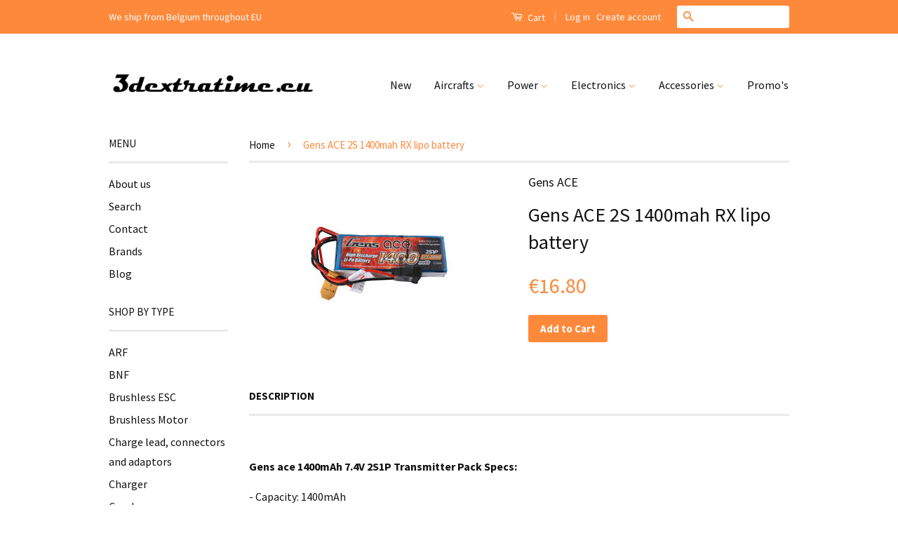

--- FILE ---
content_type: text/html; charset=utf-8
request_url: https://www.3dextratime.eu/nl/products/gens-ace-2s-1400mah-rx
body_size: 20438
content:
<!doctype html>
<!--[if lt IE 7]><html class="no-js lt-ie9 lt-ie8 lt-ie7" lang="en"> <![endif]-->
<!--[if IE 7]><html class="no-js lt-ie9 lt-ie8" lang="en"> <![endif]-->
<!--[if IE 8]><html class="no-js lt-ie9" lang="en"> <![endif]-->
<!--[if IE 9 ]><html class="ie9 no-js"> <![endif]-->
<!--[if (gt IE 9)|!(IE)]><!--> <html class="no-js"> <!--<![endif]-->
<head>

  <!-- Basic page needs ================================================== -->
  <meta charset="utf-8">
  <meta http-equiv="X-UA-Compatible" content="IE=edge,chrome=1">

  
  <link rel="shortcut icon" href="//www.3dextratime.eu/cdn/shop/t/2/assets/favicon.png?v=152644427037223803431478205360" type="image/png" />
  

  <!-- Title and description ================================================== -->
  <title>
  Gens ACE 2S 1400mah RX lipo battery &ndash; 3dextratime.eu
  </title>

  
  <meta name="description" content="Gens ACE 2S 1000mah lipo België">
  

  <!-- Social Meta Tags ================================================== -->
  

  <meta property="og:type" content="product">
  <meta property="og:title" content="Gens ACE 2S 1400mah RX lipo battery">
  <meta property="og:url" content="https://www.3dextratime.eu/nl/products/gens-ace-2s-1400mah-rx">
  
  <meta property="og:image" content="http://www.3dextratime.eu/cdn/shop/products/download_17_4e9367ab-0a5b-41e0-8d77-7c5378aaad66_grande.jpg?v=1642532139">
  <meta property="og:image:secure_url" content="https://www.3dextratime.eu/cdn/shop/products/download_17_4e9367ab-0a5b-41e0-8d77-7c5378aaad66_grande.jpg?v=1642532139">
  
  <meta property="og:price:amount" content="16.80">
  <meta property="og:price:currency" content="EUR">



  <meta property="og:description" content="Gens ACE 2S 1000mah lipo België">


<meta property="og:site_name" content="3dextratime.eu">




  <meta name="twitter:card" content="summary">



  <meta name="twitter:title" content="Gens ACE 2S 1400mah RX lipo battery">
  <meta name="twitter:description" content=" 
Gens ace 1400mAh 7.4V 2S1P Transmitter Pack Specs:
- Capacity: 1400mAh- Voltage: 7.4V/2S- Discharge Rate: 1C- Net Weight (±10g): 57g- Size (±5): 76X30X13mm- Charge Rate: 0.2C Recommended, 1C Max">
  <meta name="twitter:image" content="https://www.3dextratime.eu/cdn/shop/products/download_17_4e9367ab-0a5b-41e0-8d77-7c5378aaad66_large.jpg?v=1642532139">
  <meta name="twitter:image:width" content="480">
  <meta name="twitter:image:height" content="480">



  <!-- Helpers ================================================== -->
  <link rel="canonical" href="https://www.3dextratime.eu/nl/products/gens-ace-2s-1400mah-rx">
  <meta name="viewport" content="width=device-width,initial-scale=1">
  <meta name="theme-color" content="#ff893b">

  
  <!-- Ajaxify Cart Plugin ================================================== -->
  <link href="//www.3dextratime.eu/cdn/shop/t/2/assets/ajaxify.scss.css?v=139860943443775886001476903798" rel="stylesheet" type="text/css" media="all" />
  

  <!-- CSS ================================================== -->
  <link href="//www.3dextratime.eu/cdn/shop/t/2/assets/timber.scss.css?v=105927763808100539011715435525" rel="stylesheet" type="text/css" media="all" />
  <link href="//www.3dextratime.eu/cdn/shop/t/2/assets/theme.scss.css?v=183996457822743237921715435525" rel="stylesheet" type="text/css" media="all" />

  
  
  
  <link href="//fonts.googleapis.com/css?family=Source+Sans+Pro:400,700" rel="stylesheet" type="text/css" media="all" />


  



  <!-- Header hook for plugins ================================================== -->
  

  <!-- Avada Email Marketing Script -->
 

<script>window.AVADA_EM_POPUP_CACHE = 1664033874411;window.AVADA_EM_PUSH_CACHE = 1664033741591;</script>








        <script>
            const date = new Date();
            window.AVADA_EM = window.AVADA_EM || {};
            window.AVADA_EM.template = "product";
            window.AVADA_EM.shopId = 'r7edHKVJh3AHWpUZWKcE';
            window.AVADA_EM.disablePopupScript = true;
            window.AVADA_EM.disableTrackingScript = true;
            window.AVADA_EM.disablePushScript = true;
            const params = new URL(document.location).searchParams;
            if (params.get('_avde') && params.get('redirectUrl')) {
              window.location.replace(params.get('redirectUrl'));
            }
            window.AVADA_EM.isTrackingEnabled = true;
            window.AVADA_EM.cart = {"note":null,"attributes":{},"original_total_price":0,"total_price":0,"total_discount":0,"total_weight":0.0,"item_count":0,"items":[],"requires_shipping":false,"currency":"EUR","items_subtotal_price":0,"cart_level_discount_applications":[],"checkout_charge_amount":0};
        </script>
  <!-- /Avada Email Marketing Script -->

<script>window.performance && window.performance.mark && window.performance.mark('shopify.content_for_header.start');</script><meta id="shopify-digital-wallet" name="shopify-digital-wallet" content="/14827738/digital_wallets/dialog">
<meta name="shopify-checkout-api-token" content="348199837c9d33b35bd302b6e05be7a8">
<meta id="in-context-paypal-metadata" data-shop-id="14827738" data-venmo-supported="false" data-environment="production" data-locale="nl_NL" data-paypal-v4="true" data-currency="EUR">
<link rel="alternate" hreflang="x-default" href="https://www.3dextratime.eu/products/gens-ace-2s-1400mah-rx">
<link rel="alternate" hreflang="en" href="https://www.3dextratime.eu/products/gens-ace-2s-1400mah-rx">
<link rel="alternate" hreflang="nl" href="https://www.3dextratime.eu/nl/products/gens-ace-2s-1400mah-rx">
<link rel="alternate" type="application/json+oembed" href="https://www.3dextratime.eu/nl/products/gens-ace-2s-1400mah-rx.oembed">
<script async="async" src="/checkouts/internal/preloads.js?locale=nl-BE"></script>
<link rel="preconnect" href="https://shop.app" crossorigin="anonymous">
<script async="async" src="https://shop.app/checkouts/internal/preloads.js?locale=nl-BE&shop_id=14827738" crossorigin="anonymous"></script>
<script id="shopify-features" type="application/json">{"accessToken":"348199837c9d33b35bd302b6e05be7a8","betas":["rich-media-storefront-analytics"],"domain":"www.3dextratime.eu","predictiveSearch":true,"shopId":14827738,"locale":"nl"}</script>
<script>var Shopify = Shopify || {};
Shopify.shop = "rcfly-be.myshopify.com";
Shopify.locale = "nl";
Shopify.currency = {"active":"EUR","rate":"1.0"};
Shopify.country = "BE";
Shopify.theme = {"name":"Classic","id":140372745,"schema_name":null,"schema_version":null,"theme_store_id":721,"role":"main"};
Shopify.theme.handle = "null";
Shopify.theme.style = {"id":null,"handle":null};
Shopify.cdnHost = "www.3dextratime.eu/cdn";
Shopify.routes = Shopify.routes || {};
Shopify.routes.root = "/nl/";</script>
<script type="module">!function(o){(o.Shopify=o.Shopify||{}).modules=!0}(window);</script>
<script>!function(o){function n(){var o=[];function n(){o.push(Array.prototype.slice.apply(arguments))}return n.q=o,n}var t=o.Shopify=o.Shopify||{};t.loadFeatures=n(),t.autoloadFeatures=n()}(window);</script>
<script>
  window.ShopifyPay = window.ShopifyPay || {};
  window.ShopifyPay.apiHost = "shop.app\/pay";
  window.ShopifyPay.redirectState = null;
</script>
<script id="shop-js-analytics" type="application/json">{"pageType":"product"}</script>
<script defer="defer" async type="module" src="//www.3dextratime.eu/cdn/shopifycloud/shop-js/modules/v2/client.init-shop-cart-sync_UynczhNm.nl.esm.js"></script>
<script defer="defer" async type="module" src="//www.3dextratime.eu/cdn/shopifycloud/shop-js/modules/v2/chunk.common_DcaMryZs.esm.js"></script>
<script defer="defer" async type="module" src="//www.3dextratime.eu/cdn/shopifycloud/shop-js/modules/v2/chunk.modal_BN20bkrG.esm.js"></script>
<script type="module">
  await import("//www.3dextratime.eu/cdn/shopifycloud/shop-js/modules/v2/client.init-shop-cart-sync_UynczhNm.nl.esm.js");
await import("//www.3dextratime.eu/cdn/shopifycloud/shop-js/modules/v2/chunk.common_DcaMryZs.esm.js");
await import("//www.3dextratime.eu/cdn/shopifycloud/shop-js/modules/v2/chunk.modal_BN20bkrG.esm.js");

  window.Shopify.SignInWithShop?.initShopCartSync?.({"fedCMEnabled":true,"windoidEnabled":true});

</script>
<script>
  window.Shopify = window.Shopify || {};
  if (!window.Shopify.featureAssets) window.Shopify.featureAssets = {};
  window.Shopify.featureAssets['shop-js'] = {"shop-cart-sync":["modules/v2/client.shop-cart-sync_DLGgE1pD.nl.esm.js","modules/v2/chunk.common_DcaMryZs.esm.js","modules/v2/chunk.modal_BN20bkrG.esm.js"],"init-fed-cm":["modules/v2/client.init-fed-cm_B7MHgLso.nl.esm.js","modules/v2/chunk.common_DcaMryZs.esm.js","modules/v2/chunk.modal_BN20bkrG.esm.js"],"shop-toast-manager":["modules/v2/client.shop-toast-manager_CCdNiJf9.nl.esm.js","modules/v2/chunk.common_DcaMryZs.esm.js","modules/v2/chunk.modal_BN20bkrG.esm.js"],"init-shop-cart-sync":["modules/v2/client.init-shop-cart-sync_UynczhNm.nl.esm.js","modules/v2/chunk.common_DcaMryZs.esm.js","modules/v2/chunk.modal_BN20bkrG.esm.js"],"shop-button":["modules/v2/client.shop-button_CzHymRSq.nl.esm.js","modules/v2/chunk.common_DcaMryZs.esm.js","modules/v2/chunk.modal_BN20bkrG.esm.js"],"init-windoid":["modules/v2/client.init-windoid_BQuJSUEJ.nl.esm.js","modules/v2/chunk.common_DcaMryZs.esm.js","modules/v2/chunk.modal_BN20bkrG.esm.js"],"shop-cash-offers":["modules/v2/client.shop-cash-offers_BCrb2rSp.nl.esm.js","modules/v2/chunk.common_DcaMryZs.esm.js","modules/v2/chunk.modal_BN20bkrG.esm.js"],"pay-button":["modules/v2/client.pay-button_cdFtBGgT.nl.esm.js","modules/v2/chunk.common_DcaMryZs.esm.js","modules/v2/chunk.modal_BN20bkrG.esm.js"],"init-customer-accounts":["modules/v2/client.init-customer-accounts_UJMhGRdr.nl.esm.js","modules/v2/client.shop-login-button_BPIC_Y0L.nl.esm.js","modules/v2/chunk.common_DcaMryZs.esm.js","modules/v2/chunk.modal_BN20bkrG.esm.js"],"avatar":["modules/v2/client.avatar_BTnouDA3.nl.esm.js"],"checkout-modal":["modules/v2/client.checkout-modal_C4-Riuy0.nl.esm.js","modules/v2/chunk.common_DcaMryZs.esm.js","modules/v2/chunk.modal_BN20bkrG.esm.js"],"init-shop-for-new-customer-accounts":["modules/v2/client.init-shop-for-new-customer-accounts_DEbh1KMf.nl.esm.js","modules/v2/client.shop-login-button_BPIC_Y0L.nl.esm.js","modules/v2/chunk.common_DcaMryZs.esm.js","modules/v2/chunk.modal_BN20bkrG.esm.js"],"init-customer-accounts-sign-up":["modules/v2/client.init-customer-accounts-sign-up_Dy_W5xqF.nl.esm.js","modules/v2/client.shop-login-button_BPIC_Y0L.nl.esm.js","modules/v2/chunk.common_DcaMryZs.esm.js","modules/v2/chunk.modal_BN20bkrG.esm.js"],"init-shop-email-lookup-coordinator":["modules/v2/client.init-shop-email-lookup-coordinator_Cdzw34WI.nl.esm.js","modules/v2/chunk.common_DcaMryZs.esm.js","modules/v2/chunk.modal_BN20bkrG.esm.js"],"shop-follow-button":["modules/v2/client.shop-follow-button_ayUhRovB.nl.esm.js","modules/v2/chunk.common_DcaMryZs.esm.js","modules/v2/chunk.modal_BN20bkrG.esm.js"],"shop-login-button":["modules/v2/client.shop-login-button_BPIC_Y0L.nl.esm.js","modules/v2/chunk.common_DcaMryZs.esm.js","modules/v2/chunk.modal_BN20bkrG.esm.js"],"shop-login":["modules/v2/client.shop-login_BhsFQ0K1.nl.esm.js","modules/v2/chunk.common_DcaMryZs.esm.js","modules/v2/chunk.modal_BN20bkrG.esm.js"],"lead-capture":["modules/v2/client.lead-capture_bNuYTbSU.nl.esm.js","modules/v2/chunk.common_DcaMryZs.esm.js","modules/v2/chunk.modal_BN20bkrG.esm.js"],"payment-terms":["modules/v2/client.payment-terms_D75VKeBX.nl.esm.js","modules/v2/chunk.common_DcaMryZs.esm.js","modules/v2/chunk.modal_BN20bkrG.esm.js"]};
</script>
<script id="__st">var __st={"a":14827738,"offset":3600,"reqid":"b4f1db88-4b4a-44eb-930a-e903aeac75ea-1769711185","pageurl":"www.3dextratime.eu\/nl\/products\/gens-ace-2s-1400mah-rx","u":"aee71405e998","p":"product","rtyp":"product","rid":7078920945861};</script>
<script>window.ShopifyPaypalV4VisibilityTracking = true;</script>
<script id="captcha-bootstrap">!function(){'use strict';const t='contact',e='account',n='new_comment',o=[[t,t],['blogs',n],['comments',n],[t,'customer']],c=[[e,'customer_login'],[e,'guest_login'],[e,'recover_customer_password'],[e,'create_customer']],r=t=>t.map((([t,e])=>`form[action*='/${t}']:not([data-nocaptcha='true']) input[name='form_type'][value='${e}']`)).join(','),a=t=>()=>t?[...document.querySelectorAll(t)].map((t=>t.form)):[];function s(){const t=[...o],e=r(t);return a(e)}const i='password',u='form_key',d=['recaptcha-v3-token','g-recaptcha-response','h-captcha-response',i],f=()=>{try{return window.sessionStorage}catch{return}},m='__shopify_v',_=t=>t.elements[u];function p(t,e,n=!1){try{const o=window.sessionStorage,c=JSON.parse(o.getItem(e)),{data:r}=function(t){const{data:e,action:n}=t;return t[m]||n?{data:e,action:n}:{data:t,action:n}}(c);for(const[e,n]of Object.entries(r))t.elements[e]&&(t.elements[e].value=n);n&&o.removeItem(e)}catch(o){console.error('form repopulation failed',{error:o})}}const l='form_type',E='cptcha';function T(t){t.dataset[E]=!0}const w=window,h=w.document,L='Shopify',v='ce_forms',y='captcha';let A=!1;((t,e)=>{const n=(g='f06e6c50-85a8-45c8-87d0-21a2b65856fe',I='https://cdn.shopify.com/shopifycloud/storefront-forms-hcaptcha/ce_storefront_forms_captcha_hcaptcha.v1.5.2.iife.js',D={infoText:'Beschermd door hCaptcha',privacyText:'Privacy',termsText:'Voorwaarden'},(t,e,n)=>{const o=w[L][v],c=o.bindForm;if(c)return c(t,g,e,D).then(n);var r;o.q.push([[t,g,e,D],n]),r=I,A||(h.body.append(Object.assign(h.createElement('script'),{id:'captcha-provider',async:!0,src:r})),A=!0)});var g,I,D;w[L]=w[L]||{},w[L][v]=w[L][v]||{},w[L][v].q=[],w[L][y]=w[L][y]||{},w[L][y].protect=function(t,e){n(t,void 0,e),T(t)},Object.freeze(w[L][y]),function(t,e,n,w,h,L){const[v,y,A,g]=function(t,e,n){const i=e?o:[],u=t?c:[],d=[...i,...u],f=r(d),m=r(i),_=r(d.filter((([t,e])=>n.includes(e))));return[a(f),a(m),a(_),s()]}(w,h,L),I=t=>{const e=t.target;return e instanceof HTMLFormElement?e:e&&e.form},D=t=>v().includes(t);t.addEventListener('submit',(t=>{const e=I(t);if(!e)return;const n=D(e)&&!e.dataset.hcaptchaBound&&!e.dataset.recaptchaBound,o=_(e),c=g().includes(e)&&(!o||!o.value);(n||c)&&t.preventDefault(),c&&!n&&(function(t){try{if(!f())return;!function(t){const e=f();if(!e)return;const n=_(t);if(!n)return;const o=n.value;o&&e.removeItem(o)}(t);const e=Array.from(Array(32),(()=>Math.random().toString(36)[2])).join('');!function(t,e){_(t)||t.append(Object.assign(document.createElement('input'),{type:'hidden',name:u})),t.elements[u].value=e}(t,e),function(t,e){const n=f();if(!n)return;const o=[...t.querySelectorAll(`input[type='${i}']`)].map((({name:t})=>t)),c=[...d,...o],r={};for(const[a,s]of new FormData(t).entries())c.includes(a)||(r[a]=s);n.setItem(e,JSON.stringify({[m]:1,action:t.action,data:r}))}(t,e)}catch(e){console.error('failed to persist form',e)}}(e),e.submit())}));const S=(t,e)=>{t&&!t.dataset[E]&&(n(t,e.some((e=>e===t))),T(t))};for(const o of['focusin','change'])t.addEventListener(o,(t=>{const e=I(t);D(e)&&S(e,y())}));const B=e.get('form_key'),M=e.get(l),P=B&&M;t.addEventListener('DOMContentLoaded',(()=>{const t=y();if(P)for(const e of t)e.elements[l].value===M&&p(e,B);[...new Set([...A(),...v().filter((t=>'true'===t.dataset.shopifyCaptcha))])].forEach((e=>S(e,t)))}))}(h,new URLSearchParams(w.location.search),n,t,e,['guest_login'])})(!0,!0)}();</script>
<script integrity="sha256-4kQ18oKyAcykRKYeNunJcIwy7WH5gtpwJnB7kiuLZ1E=" data-source-attribution="shopify.loadfeatures" defer="defer" src="//www.3dextratime.eu/cdn/shopifycloud/storefront/assets/storefront/load_feature-a0a9edcb.js" crossorigin="anonymous"></script>
<script crossorigin="anonymous" defer="defer" src="//www.3dextratime.eu/cdn/shopifycloud/storefront/assets/shopify_pay/storefront-65b4c6d7.js?v=20250812"></script>
<script data-source-attribution="shopify.dynamic_checkout.dynamic.init">var Shopify=Shopify||{};Shopify.PaymentButton=Shopify.PaymentButton||{isStorefrontPortableWallets:!0,init:function(){window.Shopify.PaymentButton.init=function(){};var t=document.createElement("script");t.src="https://www.3dextratime.eu/cdn/shopifycloud/portable-wallets/latest/portable-wallets.nl.js",t.type="module",document.head.appendChild(t)}};
</script>
<script data-source-attribution="shopify.dynamic_checkout.buyer_consent">
  function portableWalletsHideBuyerConsent(e){var t=document.getElementById("shopify-buyer-consent"),n=document.getElementById("shopify-subscription-policy-button");t&&n&&(t.classList.add("hidden"),t.setAttribute("aria-hidden","true"),n.removeEventListener("click",e))}function portableWalletsShowBuyerConsent(e){var t=document.getElementById("shopify-buyer-consent"),n=document.getElementById("shopify-subscription-policy-button");t&&n&&(t.classList.remove("hidden"),t.removeAttribute("aria-hidden"),n.addEventListener("click",e))}window.Shopify?.PaymentButton&&(window.Shopify.PaymentButton.hideBuyerConsent=portableWalletsHideBuyerConsent,window.Shopify.PaymentButton.showBuyerConsent=portableWalletsShowBuyerConsent);
</script>
<script data-source-attribution="shopify.dynamic_checkout.cart.bootstrap">document.addEventListener("DOMContentLoaded",(function(){function t(){return document.querySelector("shopify-accelerated-checkout-cart, shopify-accelerated-checkout")}if(t())Shopify.PaymentButton.init();else{new MutationObserver((function(e,n){t()&&(Shopify.PaymentButton.init(),n.disconnect())})).observe(document.body,{childList:!0,subtree:!0})}}));
</script>
<link id="shopify-accelerated-checkout-styles" rel="stylesheet" media="screen" href="https://www.3dextratime.eu/cdn/shopifycloud/portable-wallets/latest/accelerated-checkout-backwards-compat.css" crossorigin="anonymous">
<style id="shopify-accelerated-checkout-cart">
        #shopify-buyer-consent {
  margin-top: 1em;
  display: inline-block;
  width: 100%;
}

#shopify-buyer-consent.hidden {
  display: none;
}

#shopify-subscription-policy-button {
  background: none;
  border: none;
  padding: 0;
  text-decoration: underline;
  font-size: inherit;
  cursor: pointer;
}

#shopify-subscription-policy-button::before {
  box-shadow: none;
}

      </style>

<script>window.performance && window.performance.mark && window.performance.mark('shopify.content_for_header.end');</script>

  

<!--[if lt IE 9]>
<script src="//cdnjs.cloudflare.com/ajax/libs/html5shiv/3.7.2/html5shiv.min.js" type="text/javascript"></script>
<script src="//www.3dextratime.eu/cdn/shop/t/2/assets/respond.min.js?v=52248677837542619231473497152" type="text/javascript"></script>
<link href="//www.3dextratime.eu/cdn/shop/t/2/assets/respond-proxy.html" id="respond-proxy" rel="respond-proxy" />
<link href="//www.3dextratime.eu/search?q=62118535299590b768012113a10462a7" id="respond-redirect" rel="respond-redirect" />
<script src="//www.3dextratime.eu/search?q=62118535299590b768012113a10462a7" type="text/javascript"></script>
<![endif]-->



  <script src="//ajax.googleapis.com/ajax/libs/jquery/1.11.0/jquery.min.js" type="text/javascript"></script>
  <script src="//www.3dextratime.eu/cdn/shop/t/2/assets/modernizr.min.js?v=26620055551102246001473497151" type="text/javascript"></script>

  
  

<!-- "snippets/alireviews_core.liquid" was not rendered, the associated app was uninstalled --> 
 <script>
  (function() {
    window.OnVoard = window.OnVoard || function() {
      (window.OnVoard.q = window.OnVoard.q || []).push(arguments);
    };
  })();
</script>
<!-- Autopilot 3dextratimeeu capture code -->
<script>
	window.ap3c = window.ap3c || {};
	var ap3c = window.ap3c;
	ap3c.cmd = ap3c.cmd || [];
	ap3c.shopifyIsProductVariantAvailableMap = {};

	ap3c.shopifyProductDefaultVariantId = '41089007026373';
    ap3c.shopifyLiquidEmail = '';
    ap3c.shopifyIsProductAvailable = 'true';
 	
    	ap3c.shopifyIsProductVariantAvailableMap['41089007026373'] = true;
	

	ap3c.cmd.push(function() {
		ap3c.init('YeLwU7B5AxZMvcPSM2RleHRyYXRpbWVldQ', 'https://capture-api.autopilotapp.com/');
		ap3c.track({v: 0, email: ap3c.shopifyLiquidEmail || null});
	});
	var s, t; s = document.createElement('script'); s.type = 'text/javascript'; s.src = "https://cdn3l.ink/app.js";
	t = document.getElementsByTagName('script')[0]; t.parentNode.insertBefore(s, t);
</script>
<link href="https://monorail-edge.shopifysvc.com" rel="dns-prefetch">
<script>(function(){if ("sendBeacon" in navigator && "performance" in window) {try {var session_token_from_headers = performance.getEntriesByType('navigation')[0].serverTiming.find(x => x.name == '_s').description;} catch {var session_token_from_headers = undefined;}var session_cookie_matches = document.cookie.match(/_shopify_s=([^;]*)/);var session_token_from_cookie = session_cookie_matches && session_cookie_matches.length === 2 ? session_cookie_matches[1] : "";var session_token = session_token_from_headers || session_token_from_cookie || "";function handle_abandonment_event(e) {var entries = performance.getEntries().filter(function(entry) {return /monorail-edge.shopifysvc.com/.test(entry.name);});if (!window.abandonment_tracked && entries.length === 0) {window.abandonment_tracked = true;var currentMs = Date.now();var navigation_start = performance.timing.navigationStart;var payload = {shop_id: 14827738,url: window.location.href,navigation_start,duration: currentMs - navigation_start,session_token,page_type: "product"};window.navigator.sendBeacon("https://monorail-edge.shopifysvc.com/v1/produce", JSON.stringify({schema_id: "online_store_buyer_site_abandonment/1.1",payload: payload,metadata: {event_created_at_ms: currentMs,event_sent_at_ms: currentMs}}));}}window.addEventListener('pagehide', handle_abandonment_event);}}());</script>
<script id="web-pixels-manager-setup">(function e(e,d,r,n,o){if(void 0===o&&(o={}),!Boolean(null===(a=null===(i=window.Shopify)||void 0===i?void 0:i.analytics)||void 0===a?void 0:a.replayQueue)){var i,a;window.Shopify=window.Shopify||{};var t=window.Shopify;t.analytics=t.analytics||{};var s=t.analytics;s.replayQueue=[],s.publish=function(e,d,r){return s.replayQueue.push([e,d,r]),!0};try{self.performance.mark("wpm:start")}catch(e){}var l=function(){var e={modern:/Edge?\/(1{2}[4-9]|1[2-9]\d|[2-9]\d{2}|\d{4,})\.\d+(\.\d+|)|Firefox\/(1{2}[4-9]|1[2-9]\d|[2-9]\d{2}|\d{4,})\.\d+(\.\d+|)|Chrom(ium|e)\/(9{2}|\d{3,})\.\d+(\.\d+|)|(Maci|X1{2}).+ Version\/(15\.\d+|(1[6-9]|[2-9]\d|\d{3,})\.\d+)([,.]\d+|)( \(\w+\)|)( Mobile\/\w+|) Safari\/|Chrome.+OPR\/(9{2}|\d{3,})\.\d+\.\d+|(CPU[ +]OS|iPhone[ +]OS|CPU[ +]iPhone|CPU IPhone OS|CPU iPad OS)[ +]+(15[._]\d+|(1[6-9]|[2-9]\d|\d{3,})[._]\d+)([._]\d+|)|Android:?[ /-](13[3-9]|1[4-9]\d|[2-9]\d{2}|\d{4,})(\.\d+|)(\.\d+|)|Android.+Firefox\/(13[5-9]|1[4-9]\d|[2-9]\d{2}|\d{4,})\.\d+(\.\d+|)|Android.+Chrom(ium|e)\/(13[3-9]|1[4-9]\d|[2-9]\d{2}|\d{4,})\.\d+(\.\d+|)|SamsungBrowser\/([2-9]\d|\d{3,})\.\d+/,legacy:/Edge?\/(1[6-9]|[2-9]\d|\d{3,})\.\d+(\.\d+|)|Firefox\/(5[4-9]|[6-9]\d|\d{3,})\.\d+(\.\d+|)|Chrom(ium|e)\/(5[1-9]|[6-9]\d|\d{3,})\.\d+(\.\d+|)([\d.]+$|.*Safari\/(?![\d.]+ Edge\/[\d.]+$))|(Maci|X1{2}).+ Version\/(10\.\d+|(1[1-9]|[2-9]\d|\d{3,})\.\d+)([,.]\d+|)( \(\w+\)|)( Mobile\/\w+|) Safari\/|Chrome.+OPR\/(3[89]|[4-9]\d|\d{3,})\.\d+\.\d+|(CPU[ +]OS|iPhone[ +]OS|CPU[ +]iPhone|CPU IPhone OS|CPU iPad OS)[ +]+(10[._]\d+|(1[1-9]|[2-9]\d|\d{3,})[._]\d+)([._]\d+|)|Android:?[ /-](13[3-9]|1[4-9]\d|[2-9]\d{2}|\d{4,})(\.\d+|)(\.\d+|)|Mobile Safari.+OPR\/([89]\d|\d{3,})\.\d+\.\d+|Android.+Firefox\/(13[5-9]|1[4-9]\d|[2-9]\d{2}|\d{4,})\.\d+(\.\d+|)|Android.+Chrom(ium|e)\/(13[3-9]|1[4-9]\d|[2-9]\d{2}|\d{4,})\.\d+(\.\d+|)|Android.+(UC? ?Browser|UCWEB|U3)[ /]?(15\.([5-9]|\d{2,})|(1[6-9]|[2-9]\d|\d{3,})\.\d+)\.\d+|SamsungBrowser\/(5\.\d+|([6-9]|\d{2,})\.\d+)|Android.+MQ{2}Browser\/(14(\.(9|\d{2,})|)|(1[5-9]|[2-9]\d|\d{3,})(\.\d+|))(\.\d+|)|K[Aa][Ii]OS\/(3\.\d+|([4-9]|\d{2,})\.\d+)(\.\d+|)/},d=e.modern,r=e.legacy,n=navigator.userAgent;return n.match(d)?"modern":n.match(r)?"legacy":"unknown"}(),u="modern"===l?"modern":"legacy",c=(null!=n?n:{modern:"",legacy:""})[u],f=function(e){return[e.baseUrl,"/wpm","/b",e.hashVersion,"modern"===e.buildTarget?"m":"l",".js"].join("")}({baseUrl:d,hashVersion:r,buildTarget:u}),m=function(e){var d=e.version,r=e.bundleTarget,n=e.surface,o=e.pageUrl,i=e.monorailEndpoint;return{emit:function(e){var a=e.status,t=e.errorMsg,s=(new Date).getTime(),l=JSON.stringify({metadata:{event_sent_at_ms:s},events:[{schema_id:"web_pixels_manager_load/3.1",payload:{version:d,bundle_target:r,page_url:o,status:a,surface:n,error_msg:t},metadata:{event_created_at_ms:s}}]});if(!i)return console&&console.warn&&console.warn("[Web Pixels Manager] No Monorail endpoint provided, skipping logging."),!1;try{return self.navigator.sendBeacon.bind(self.navigator)(i,l)}catch(e){}var u=new XMLHttpRequest;try{return u.open("POST",i,!0),u.setRequestHeader("Content-Type","text/plain"),u.send(l),!0}catch(e){return console&&console.warn&&console.warn("[Web Pixels Manager] Got an unhandled error while logging to Monorail."),!1}}}}({version:r,bundleTarget:l,surface:e.surface,pageUrl:self.location.href,monorailEndpoint:e.monorailEndpoint});try{o.browserTarget=l,function(e){var d=e.src,r=e.async,n=void 0===r||r,o=e.onload,i=e.onerror,a=e.sri,t=e.scriptDataAttributes,s=void 0===t?{}:t,l=document.createElement("script"),u=document.querySelector("head"),c=document.querySelector("body");if(l.async=n,l.src=d,a&&(l.integrity=a,l.crossOrigin="anonymous"),s)for(var f in s)if(Object.prototype.hasOwnProperty.call(s,f))try{l.dataset[f]=s[f]}catch(e){}if(o&&l.addEventListener("load",o),i&&l.addEventListener("error",i),u)u.appendChild(l);else{if(!c)throw new Error("Did not find a head or body element to append the script");c.appendChild(l)}}({src:f,async:!0,onload:function(){if(!function(){var e,d;return Boolean(null===(d=null===(e=window.Shopify)||void 0===e?void 0:e.analytics)||void 0===d?void 0:d.initialized)}()){var d=window.webPixelsManager.init(e)||void 0;if(d){var r=window.Shopify.analytics;r.replayQueue.forEach((function(e){var r=e[0],n=e[1],o=e[2];d.publishCustomEvent(r,n,o)})),r.replayQueue=[],r.publish=d.publishCustomEvent,r.visitor=d.visitor,r.initialized=!0}}},onerror:function(){return m.emit({status:"failed",errorMsg:"".concat(f," has failed to load")})},sri:function(e){var d=/^sha384-[A-Za-z0-9+/=]+$/;return"string"==typeof e&&d.test(e)}(c)?c:"",scriptDataAttributes:o}),m.emit({status:"loading"})}catch(e){m.emit({status:"failed",errorMsg:(null==e?void 0:e.message)||"Unknown error"})}}})({shopId: 14827738,storefrontBaseUrl: "https://www.3dextratime.eu",extensionsBaseUrl: "https://extensions.shopifycdn.com/cdn/shopifycloud/web-pixels-manager",monorailEndpoint: "https://monorail-edge.shopifysvc.com/unstable/produce_batch",surface: "storefront-renderer",enabledBetaFlags: ["2dca8a86"],webPixelsConfigList: [{"id":"181403978","eventPayloadVersion":"v1","runtimeContext":"LAX","scriptVersion":"1","type":"CUSTOM","privacyPurposes":["ANALYTICS"],"name":"Google Analytics tag (migrated)"},{"id":"shopify-app-pixel","configuration":"{}","eventPayloadVersion":"v1","runtimeContext":"STRICT","scriptVersion":"0450","apiClientId":"shopify-pixel","type":"APP","privacyPurposes":["ANALYTICS","MARKETING"]},{"id":"shopify-custom-pixel","eventPayloadVersion":"v1","runtimeContext":"LAX","scriptVersion":"0450","apiClientId":"shopify-pixel","type":"CUSTOM","privacyPurposes":["ANALYTICS","MARKETING"]}],isMerchantRequest: false,initData: {"shop":{"name":"3dextratime.eu","paymentSettings":{"currencyCode":"EUR"},"myshopifyDomain":"rcfly-be.myshopify.com","countryCode":"BE","storefrontUrl":"https:\/\/www.3dextratime.eu\/nl"},"customer":null,"cart":null,"checkout":null,"productVariants":[{"price":{"amount":16.8,"currencyCode":"EUR"},"product":{"title":"Gens ACE 2S 1400mah RX lipo battery","vendor":"Gens ACE","id":"7078920945861","untranslatedTitle":"Gens ACE 2S 1400mah RX lipo battery","url":"\/nl\/products\/gens-ace-2s-1400mah-rx","type":"Lipo"},"id":"41089007026373","image":{"src":"\/\/www.3dextratime.eu\/cdn\/shop\/products\/download_17_4e9367ab-0a5b-41e0-8d77-7c5378aaad66.jpg?v=1642532139"},"sku":"","title":"Default Title","untranslatedTitle":"Default Title"}],"purchasingCompany":null},},"https://www.3dextratime.eu/cdn","1d2a099fw23dfb22ep557258f5m7a2edbae",{"modern":"","legacy":""},{"shopId":"14827738","storefrontBaseUrl":"https:\/\/www.3dextratime.eu","extensionBaseUrl":"https:\/\/extensions.shopifycdn.com\/cdn\/shopifycloud\/web-pixels-manager","surface":"storefront-renderer","enabledBetaFlags":"[\"2dca8a86\"]","isMerchantRequest":"false","hashVersion":"1d2a099fw23dfb22ep557258f5m7a2edbae","publish":"custom","events":"[[\"page_viewed\",{}],[\"product_viewed\",{\"productVariant\":{\"price\":{\"amount\":16.8,\"currencyCode\":\"EUR\"},\"product\":{\"title\":\"Gens ACE 2S 1400mah RX lipo battery\",\"vendor\":\"Gens ACE\",\"id\":\"7078920945861\",\"untranslatedTitle\":\"Gens ACE 2S 1400mah RX lipo battery\",\"url\":\"\/nl\/products\/gens-ace-2s-1400mah-rx\",\"type\":\"Lipo\"},\"id\":\"41089007026373\",\"image\":{\"src\":\"\/\/www.3dextratime.eu\/cdn\/shop\/products\/download_17_4e9367ab-0a5b-41e0-8d77-7c5378aaad66.jpg?v=1642532139\"},\"sku\":\"\",\"title\":\"Default Title\",\"untranslatedTitle\":\"Default Title\"}}]]"});</script><script>
  window.ShopifyAnalytics = window.ShopifyAnalytics || {};
  window.ShopifyAnalytics.meta = window.ShopifyAnalytics.meta || {};
  window.ShopifyAnalytics.meta.currency = 'EUR';
  var meta = {"product":{"id":7078920945861,"gid":"gid:\/\/shopify\/Product\/7078920945861","vendor":"Gens ACE","type":"Lipo","handle":"gens-ace-2s-1400mah-rx","variants":[{"id":41089007026373,"price":1680,"name":"Gens ACE 2S 1400mah RX lipo battery","public_title":null,"sku":""}],"remote":false},"page":{"pageType":"product","resourceType":"product","resourceId":7078920945861,"requestId":"b4f1db88-4b4a-44eb-930a-e903aeac75ea-1769711185"}};
  for (var attr in meta) {
    window.ShopifyAnalytics.meta[attr] = meta[attr];
  }
</script>
<script class="analytics">
  (function () {
    var customDocumentWrite = function(content) {
      var jquery = null;

      if (window.jQuery) {
        jquery = window.jQuery;
      } else if (window.Checkout && window.Checkout.$) {
        jquery = window.Checkout.$;
      }

      if (jquery) {
        jquery('body').append(content);
      }
    };

    var hasLoggedConversion = function(token) {
      if (token) {
        return document.cookie.indexOf('loggedConversion=' + token) !== -1;
      }
      return false;
    }

    var setCookieIfConversion = function(token) {
      if (token) {
        var twoMonthsFromNow = new Date(Date.now());
        twoMonthsFromNow.setMonth(twoMonthsFromNow.getMonth() + 2);

        document.cookie = 'loggedConversion=' + token + '; expires=' + twoMonthsFromNow;
      }
    }

    var trekkie = window.ShopifyAnalytics.lib = window.trekkie = window.trekkie || [];
    if (trekkie.integrations) {
      return;
    }
    trekkie.methods = [
      'identify',
      'page',
      'ready',
      'track',
      'trackForm',
      'trackLink'
    ];
    trekkie.factory = function(method) {
      return function() {
        var args = Array.prototype.slice.call(arguments);
        args.unshift(method);
        trekkie.push(args);
        return trekkie;
      };
    };
    for (var i = 0; i < trekkie.methods.length; i++) {
      var key = trekkie.methods[i];
      trekkie[key] = trekkie.factory(key);
    }
    trekkie.load = function(config) {
      trekkie.config = config || {};
      trekkie.config.initialDocumentCookie = document.cookie;
      var first = document.getElementsByTagName('script')[0];
      var script = document.createElement('script');
      script.type = 'text/javascript';
      script.onerror = function(e) {
        var scriptFallback = document.createElement('script');
        scriptFallback.type = 'text/javascript';
        scriptFallback.onerror = function(error) {
                var Monorail = {
      produce: function produce(monorailDomain, schemaId, payload) {
        var currentMs = new Date().getTime();
        var event = {
          schema_id: schemaId,
          payload: payload,
          metadata: {
            event_created_at_ms: currentMs,
            event_sent_at_ms: currentMs
          }
        };
        return Monorail.sendRequest("https://" + monorailDomain + "/v1/produce", JSON.stringify(event));
      },
      sendRequest: function sendRequest(endpointUrl, payload) {
        // Try the sendBeacon API
        if (window && window.navigator && typeof window.navigator.sendBeacon === 'function' && typeof window.Blob === 'function' && !Monorail.isIos12()) {
          var blobData = new window.Blob([payload], {
            type: 'text/plain'
          });

          if (window.navigator.sendBeacon(endpointUrl, blobData)) {
            return true;
          } // sendBeacon was not successful

        } // XHR beacon

        var xhr = new XMLHttpRequest();

        try {
          xhr.open('POST', endpointUrl);
          xhr.setRequestHeader('Content-Type', 'text/plain');
          xhr.send(payload);
        } catch (e) {
          console.log(e);
        }

        return false;
      },
      isIos12: function isIos12() {
        return window.navigator.userAgent.lastIndexOf('iPhone; CPU iPhone OS 12_') !== -1 || window.navigator.userAgent.lastIndexOf('iPad; CPU OS 12_') !== -1;
      }
    };
    Monorail.produce('monorail-edge.shopifysvc.com',
      'trekkie_storefront_load_errors/1.1',
      {shop_id: 14827738,
      theme_id: 140372745,
      app_name: "storefront",
      context_url: window.location.href,
      source_url: "//www.3dextratime.eu/cdn/s/trekkie.storefront.a804e9514e4efded663580eddd6991fcc12b5451.min.js"});

        };
        scriptFallback.async = true;
        scriptFallback.src = '//www.3dextratime.eu/cdn/s/trekkie.storefront.a804e9514e4efded663580eddd6991fcc12b5451.min.js';
        first.parentNode.insertBefore(scriptFallback, first);
      };
      script.async = true;
      script.src = '//www.3dextratime.eu/cdn/s/trekkie.storefront.a804e9514e4efded663580eddd6991fcc12b5451.min.js';
      first.parentNode.insertBefore(script, first);
    };
    trekkie.load(
      {"Trekkie":{"appName":"storefront","development":false,"defaultAttributes":{"shopId":14827738,"isMerchantRequest":null,"themeId":140372745,"themeCityHash":"11795779700282925048","contentLanguage":"nl","currency":"EUR","eventMetadataId":"340f6358-c00d-4a25-9f02-84716c922ae3"},"isServerSideCookieWritingEnabled":true,"monorailRegion":"shop_domain","enabledBetaFlags":["65f19447","b5387b81"]},"Session Attribution":{},"S2S":{"facebookCapiEnabled":false,"source":"trekkie-storefront-renderer","apiClientId":580111}}
    );

    var loaded = false;
    trekkie.ready(function() {
      if (loaded) return;
      loaded = true;

      window.ShopifyAnalytics.lib = window.trekkie;

      var originalDocumentWrite = document.write;
      document.write = customDocumentWrite;
      try { window.ShopifyAnalytics.merchantGoogleAnalytics.call(this); } catch(error) {};
      document.write = originalDocumentWrite;

      window.ShopifyAnalytics.lib.page(null,{"pageType":"product","resourceType":"product","resourceId":7078920945861,"requestId":"b4f1db88-4b4a-44eb-930a-e903aeac75ea-1769711185","shopifyEmitted":true});

      var match = window.location.pathname.match(/checkouts\/(.+)\/(thank_you|post_purchase)/)
      var token = match? match[1]: undefined;
      if (!hasLoggedConversion(token)) {
        setCookieIfConversion(token);
        window.ShopifyAnalytics.lib.track("Viewed Product",{"currency":"EUR","variantId":41089007026373,"productId":7078920945861,"productGid":"gid:\/\/shopify\/Product\/7078920945861","name":"Gens ACE 2S 1400mah RX lipo battery","price":"16.80","sku":"","brand":"Gens ACE","variant":null,"category":"Lipo","nonInteraction":true,"remote":false},undefined,undefined,{"shopifyEmitted":true});
      window.ShopifyAnalytics.lib.track("monorail:\/\/trekkie_storefront_viewed_product\/1.1",{"currency":"EUR","variantId":41089007026373,"productId":7078920945861,"productGid":"gid:\/\/shopify\/Product\/7078920945861","name":"Gens ACE 2S 1400mah RX lipo battery","price":"16.80","sku":"","brand":"Gens ACE","variant":null,"category":"Lipo","nonInteraction":true,"remote":false,"referer":"https:\/\/www.3dextratime.eu\/nl\/products\/gens-ace-2s-1400mah-rx"});
      }
    });


        var eventsListenerScript = document.createElement('script');
        eventsListenerScript.async = true;
        eventsListenerScript.src = "//www.3dextratime.eu/cdn/shopifycloud/storefront/assets/shop_events_listener-3da45d37.js";
        document.getElementsByTagName('head')[0].appendChild(eventsListenerScript);

})();</script>
  <script>
  if (!window.ga || (window.ga && typeof window.ga !== 'function')) {
    window.ga = function ga() {
      (window.ga.q = window.ga.q || []).push(arguments);
      if (window.Shopify && window.Shopify.analytics && typeof window.Shopify.analytics.publish === 'function') {
        window.Shopify.analytics.publish("ga_stub_called", {}, {sendTo: "google_osp_migration"});
      }
      console.error("Shopify's Google Analytics stub called with:", Array.from(arguments), "\nSee https://help.shopify.com/manual/promoting-marketing/pixels/pixel-migration#google for more information.");
    };
    if (window.Shopify && window.Shopify.analytics && typeof window.Shopify.analytics.publish === 'function') {
      window.Shopify.analytics.publish("ga_stub_initialized", {}, {sendTo: "google_osp_migration"});
    }
  }
</script>
<script
  defer
  src="https://www.3dextratime.eu/cdn/shopifycloud/perf-kit/shopify-perf-kit-3.1.0.min.js"
  data-application="storefront-renderer"
  data-shop-id="14827738"
  data-render-region="gcp-us-east1"
  data-page-type="product"
  data-theme-instance-id="140372745"
  data-theme-name=""
  data-theme-version=""
  data-monorail-region="shop_domain"
  data-resource-timing-sampling-rate="10"
  data-shs="true"
  data-shs-beacon="true"
  data-shs-export-with-fetch="true"
  data-shs-logs-sample-rate="1"
  data-shs-beacon-endpoint="https://www.3dextratime.eu/api/collect"
></script>
</head>

<body id="gens-ace-2s-1400mah-rx-lipo-battery" class="template-product" >

  <div class="header-bar">
  <div class="wrapper medium-down--hide">
    <div class="large--display-table">
      <div class="header-bar__left large--display-table-cell">
        
          <div class="header-bar__module header-bar__message">
            We ship from Belgium throughout EU
          </div>
        
      </div>

      <div class="header-bar__right large--display-table-cell">
        <div class="header-bar__module">
          <a href="/cart" class="cart-toggle">
            <span class="icon icon-cart header-bar__cart-icon" aria-hidden="true"></span>
            Cart
            <span class="cart-count header-bar__cart-count hidden-count">0</span>
          </a>
        </div>

        
          <span class="header-bar__sep" aria-hidden="true">|</span>
          <ul class="header-bar__module header-bar__module--list">
            
              <li>
                <a href="/nl/account/login" id="customer_login_link">Log in</a>
              </li>
              <li>
                <a href="/nl/account/register" id="customer_register_link">Create account</a>
              </li>
            
          </ul>
        
        
        
          <div class="header-bar__module header-bar__search">
            


  <form action="/search" method="get" class="header-bar__search-form clearfix" role="search">
    
    <input type="search" name="q" value="" aria-label="Search our store" class="header-bar__search-input">
    <button type="submit" class="btn icon-fallback-text header-bar__search-submit">
      <span class="icon icon-search" aria-hidden="true"></span>
      <span class="fallback-text">Search</span>
    </button>
  </form>


          </div>
        

      </div>
    </div>
  </div>
  <div class="wrapper large--hide">
    <button type="button" class="mobile-nav-trigger" id="MobileNavTrigger">
      <span class="icon icon-hamburger" aria-hidden="true"></span>
      Menu
    </button>
    <a href="/cart" class="cart-toggle mobile-cart-toggle">
      <span class="icon icon-cart header-bar__cart-icon" aria-hidden="true"></span>
      Cart <span class="cart-count hidden-count">0</span>
    </a>
  </div>
  <ul id="MobileNav" class="mobile-nav large--hide">
  
  
  
  <li class="mobile-nav__link" aria-haspopup="true">
    
      <a href="/nl/collections/new" class="mobile-nav">
        New
      </a>
    
  </li>
  
  
  <li class="mobile-nav__link" aria-haspopup="true">
    
      <a href="/nl/collections/planes2" class="mobile-nav__sublist-trigger">
        Aircrafts
        <span class="icon-fallback-text mobile-nav__sublist-expand">
  <span class="icon icon-plus" aria-hidden="true"></span>
  <span class="fallback-text">+</span>
</span>
<span class="icon-fallback-text mobile-nav__sublist-contract">
  <span class="icon icon-minus" aria-hidden="true"></span>
  <span class="fallback-text">-</span>
</span>
      </a>
      <ul class="mobile-nav__sublist">  
        
          <li class="mobile-nav__sublist-link">
            <a href="/nl/collections/airplanes-extreme-flight">Extreme Flight</a>
          </li>
        
          <li class="mobile-nav__sublist-link">
            <a href="/nl/collections/airplanes-legacy-aviation">Legacy Aviation</a>
          </li>
        
          <li class="mobile-nav__sublist-link">
            <a href="/nl/collections/airplanes-multiplex">Multiplex</a>
          </li>
        
          <li class="mobile-nav__sublist-link">
            <a href="/nl/collections/airplanes-eflite">Eflite</a>
          </li>
        
          <li class="mobile-nav__sublist-link">
            <a href="/nl/collections/fms">FMS</a>
          </li>
        
          <li class="mobile-nav__sublist-link">
            <a href="/nl/collections/airplanes-reewing">Freewing</a>
          </li>
        
          <li class="mobile-nav__sublist-link">
            <a href="/nl/collections/airplanes-jets-1">Jets</a>
          </li>
        
          <li class="mobile-nav__sublist-link">
            <a href="/nl/collections/airplanes-beginner">Beginner</a>
          </li>
        
          <li class="mobile-nav__sublist-link">
            <a href="/nl/collections/airplanes-gb-models">GB models  </a>
          </li>
        
          <li class="mobile-nav__sublist-link">
            <a href="/nl/collections/airplanes-sebart">Sebart</a>
          </li>
        
          <li class="mobile-nav__sublist-link">
            <a href="/nl/collections/combo">Divers</a>
          </li>
        
          <li class="mobile-nav__sublist-link">
            <a href="/nl/collections/drones-blade">drones</a>
          </li>
        
      </ul>
    
  </li>
  
  
  <li class="mobile-nav__link" aria-haspopup="true">
    
      <a href="/nl/collections/electronics-battery-packs" class="mobile-nav__sublist-trigger">
        Power
        <span class="icon-fallback-text mobile-nav__sublist-expand">
  <span class="icon icon-plus" aria-hidden="true"></span>
  <span class="fallback-text">+</span>
</span>
<span class="icon-fallback-text mobile-nav__sublist-contract">
  <span class="icon icon-minus" aria-hidden="true"></span>
  <span class="fallback-text">-</span>
</span>
      </a>
      <ul class="mobile-nav__sublist">  
        
          <li class="mobile-nav__sublist-link">
            <a href="/nl/collections/electronics-battery-packs">Battery Packs</a>
          </li>
        
          <li class="mobile-nav__sublist-link">
            <a href="/nl/collections/electronics-chargers">Chargers</a>
          </li>
        
          <li class="mobile-nav__sublist-link">
            <a href="/nl/collections/electronics-brushless-esc">Brushless ESC's</a>
          </li>
        
          <li class="mobile-nav__sublist-link">
            <a href="/nl/collections/electronics-bec-and-ubec">BEC and UBEC</a>
          </li>
        
          <li class="mobile-nav__sublist-link">
            <a href="/nl/collections/power-edf">EDF</a>
          </li>
        
          <li class="mobile-nav__sublist-link">
            <a href="/nl/collections/electronics-motors">Brushless Motors</a>
          </li>
        
          <li class="mobile-nav__sublist-link">
            <a href="/nl/collections/combo-brushless-motors-esc">Combo Brushless Motors & ESC's</a>
          </li>
        
      </ul>
    
  </li>
  
  
  <li class="mobile-nav__link" aria-haspopup="true">
    
      <a href="/nl/collections/electronics" class="mobile-nav__sublist-trigger">
        Electronics
        <span class="icon-fallback-text mobile-nav__sublist-expand">
  <span class="icon icon-plus" aria-hidden="true"></span>
  <span class="fallback-text">+</span>
</span>
<span class="icon-fallback-text mobile-nav__sublist-contract">
  <span class="icon icon-minus" aria-hidden="true"></span>
  <span class="fallback-text">-</span>
</span>
      </a>
      <ul class="mobile-nav__sublist">  
        
          <li class="mobile-nav__sublist-link">
            <a href="/nl/collections/electronics-transmitters">Transmitters</a>
          </li>
        
          <li class="mobile-nav__sublist-link">
            <a href="/nl/collections/electronics-receivers">Receivers</a>
          </li>
        
          <li class="mobile-nav__sublist-link">
            <a href="/nl/collections/telemetry">Telemetry</a>
          </li>
        
          <li class="mobile-nav__sublist-link">
            <a href="/nl/collections/gyros">Gyro's</a>
          </li>
        
          <li class="mobile-nav__sublist-link">
            <a href="/nl/collections/measuring">Measuring</a>
          </li>
        
          <li class="mobile-nav__sublist-link">
            <a href="/nl/collections/electronics-servos">Servo's</a>
          </li>
        
      </ul>
    
  </li>
  
  
  <li class="mobile-nav__link" aria-haspopup="true">
    
      <a href="/nl/collections" class="mobile-nav__sublist-trigger">
        Accessories
        <span class="icon-fallback-text mobile-nav__sublist-expand">
  <span class="icon icon-plus" aria-hidden="true"></span>
  <span class="fallback-text">+</span>
</span>
<span class="icon-fallback-text mobile-nav__sublist-contract">
  <span class="icon icon-minus" aria-hidden="true"></span>
  <span class="fallback-text">-</span>
</span>
      </a>
      <ul class="mobile-nav__sublist">  
        
          <li class="mobile-nav__sublist-link">
            <a href="/nl/collections/electro-props">Propellors Xoar</a>
          </li>
        
          <li class="mobile-nav__sublist-link">
            <a href="/nl/collections/propellors-t-motor">Propellors T-Motor</a>
          </li>
        
          <li class="mobile-nav__sublist-link">
            <a href="/nl/collections/accecoires-popellors-apc">Propellors APC </a>
          </li>
        
          <li class="mobile-nav__sublist-link">
            <a href="/nl/collections/accessories-servo-extensions">Servo Wires</a>
          </li>
        
          <li class="mobile-nav__sublist-link">
            <a href="/nl/collections/servo-arms">Servo Arms</a>
          </li>
        
          <li class="mobile-nav__sublist-link">
            <a href="/nl/collections/spinners">Spinners </a>
          </li>
        
          <li class="mobile-nav__sublist-link">
            <a href="/nl/collections/charge-leads">Charge leads, connectors and adaptors</a>
          </li>
        
          <li class="mobile-nav__sublist-link">
            <a href="/nl/collections/stands">Stands</a>
          </li>
        
      </ul>
    
  </li>
  
  
  <li class="mobile-nav__link" aria-haspopup="true">
    
      <a href="/nl/collections/promotions" class="mobile-nav">
        Promo's
      </a>
    
  </li>
  
  
    
      
      
      
      
      
        <li class="mobile-nav__link" aria-haspopup="true">
  <a href="#" class="mobile-nav__sublist-trigger">
    Menu
    <span class="icon-fallback-text mobile-nav__sublist-expand">
  <span class="icon icon-plus" aria-hidden="true"></span>
  <span class="fallback-text">+</span>
</span>
<span class="icon-fallback-text mobile-nav__sublist-contract">
  <span class="icon icon-minus" aria-hidden="true"></span>
  <span class="fallback-text">-</span>
</span>
  </a>
  <ul class="mobile-nav__sublist">
  
    
      
      
        <li class="mobile-nav__sublist-link">
          <a href="/nl/pages/about-us">About us</a>
        </li>
      
    
  
    
      
      
        <li class="mobile-nav__sublist-link">
          <a href="/nl/search">Search</a>
        </li>
      
    
  
    
      
      
        <li class="mobile-nav__sublist-link">
          <a href="/nl/pages/contact-us">Contact</a>
        </li>
      
    
  
    
      
      
        <li class="mobile-nav__sublist-link">
          <a href="/nl/pages/frontpage">Brands</a>
        </li>
      
    
  
    
      
      
        <li class="mobile-nav__sublist-link">
          <a href="/nl/blogs/how-tos">Blog</a>
        </li>
      
    
  
  </ul>
</li>


      
    
      
      
      
      
      
    
      
      
      
      
      
    
      
      
      
      
      
    
      
      
      
      
      
    
    
    
      
      
      
      <li class="mobile-nav__link" aria-haspopup="true">
  <a href="#" class="mobile-nav__sublist-trigger">
    Shop by Type
    <span class="icon-fallback-text mobile-nav__sublist-expand">
  <span class="icon icon-plus" aria-hidden="true"></span>
  <span class="fallback-text">+</span>
</span>
<span class="icon-fallback-text mobile-nav__sublist-contract">
  <span class="icon icon-minus" aria-hidden="true"></span>
  <span class="fallback-text">-</span>
</span>
  </a>
  <ul class="mobile-nav__sublist">
  
    
      <li class="mobile-nav__sublist-link">
        <a href="/collections/types?q="></a>
      </li>
    
  
    
      <li class="mobile-nav__sublist-link">
        <a href="/collections/types?q=ARF">ARF</a>
      </li>
    
  
    
      <li class="mobile-nav__sublist-link">
        <a href="/collections/types?q=BNF">BNF</a>
      </li>
    
  
    
      <li class="mobile-nav__sublist-link">
        <a href="/collections/types?q=Brushless%20ESC">Brushless ESC</a>
      </li>
    
  
    
      <li class="mobile-nav__sublist-link">
        <a href="/collections/types?q=Brushless%20Motor">Brushless Motor</a>
      </li>
    
  
    
      <li class="mobile-nav__sublist-link">
        <a href="/collections/types?q=Charge%20lead,%20connectors%20and%20adaptors">Charge lead, connectors and adaptors</a>
      </li>
    
  
    
      <li class="mobile-nav__sublist-link">
        <a href="/collections/types?q=Charger">Charger</a>
      </li>
    
  
    
      <li class="mobile-nav__sublist-link">
        <a href="/collections/types?q=Combo">Combo</a>
      </li>
    
  
    
      <li class="mobile-nav__sublist-link">
        <a href="/collections/types?q=Combo%20Brushless%20Motors%20%26%20ESC's">Combo Brushless Motors & ESC's</a>
      </li>
    
  
    
      <li class="mobile-nav__sublist-link">
        <a href="/collections/types?q=Drone">Drone</a>
      </li>
    
  
    
      <li class="mobile-nav__sublist-link">
        <a href="/collections/types?q=Electrifly">Electrifly</a>
      </li>
    
  
    
      <li class="mobile-nav__sublist-link">
        <a href="/collections/types?q=KIT">KIT</a>
      </li>
    
  
    
      <li class="mobile-nav__sublist-link">
        <a href="/collections/types?q=Lipo">Lipo</a>
      </li>
    
  
    
      <li class="mobile-nav__sublist-link">
        <a href="/collections/types?q=PNP">PNP</a>
      </li>
    
  
    
      <li class="mobile-nav__sublist-link">
        <a href="/collections/types?q=Propellor">Propellor</a>
      </li>
    
  
    
      <li class="mobile-nav__sublist-link">
        <a href="/collections/types?q=Receiver">Receiver</a>
      </li>
    
  
    
      <li class="mobile-nav__sublist-link">
        <a href="/collections/types?q=RTF">RTF</a>
      </li>
    
  
    
      <li class="mobile-nav__sublist-link">
        <a href="/collections/types?q=Servo">Servo</a>
      </li>
    
  
    
      <li class="mobile-nav__sublist-link">
        <a href="/collections/types?q=Servo%20Arm">Servo Arm</a>
      </li>
    
  
    
      <li class="mobile-nav__sublist-link">
        <a href="/collections/types?q=Servo%20Wire">Servo Wire</a>
      </li>
    
  
    
      <li class="mobile-nav__sublist-link">
        <a href="/collections/types?q=Spinners%20%26%20propadaptors">Spinners & propadaptors</a>
      </li>
    
  
    
      <li class="mobile-nav__sublist-link">
        <a href="/collections/types?q=Telemetry">Telemetry</a>
      </li>
    
  
    
      <li class="mobile-nav__sublist-link">
        <a href="/collections/types?q=Transmitter">Transmitter</a>
      </li>
    
  
    
      <li class="mobile-nav__sublist-link">
        <a href="/collections/types?q=Transmitters">Transmitters</a>
      </li>
    
  
  </ul>
</li>


    
    
    
      
      
      
      <li class="mobile-nav__link" aria-haspopup="true">
  <a href="#" class="mobile-nav__sublist-trigger">
    Shop by Brand
    <span class="icon-fallback-text mobile-nav__sublist-expand">
  <span class="icon icon-plus" aria-hidden="true"></span>
  <span class="fallback-text">+</span>
</span>
<span class="icon-fallback-text mobile-nav__sublist-contract">
  <span class="icon icon-minus" aria-hidden="true"></span>
  <span class="fallback-text">-</span>
</span>
  </a>
  <ul class="mobile-nav__sublist">
  
    
      <li class="mobile-nav__sublist-link">
        <a href="/collections/vendors?q=3d%20extra%20time">3d extra time</a>
      </li>
    
  
    
      <li class="mobile-nav__sublist-link">
        <a href="/collections/vendors?q=3dextratime.eu">3dextratime.eu</a>
      </li>
    
  
    
      <li class="mobile-nav__sublist-link">
        <a href="/collections/vendors?q=Castle%20Creations">Castle Creations</a>
      </li>
    
  
    
      <li class="mobile-nav__sublist-link">
        <a href="/collections/vendors?q=Corally">Corally</a>
      </li>
    
  
    
      <li class="mobile-nav__sublist-link">
        <a href="/collections/vendors?q=Dji">Dji</a>
      </li>
    
  
    
      <li class="mobile-nav__sublist-link">
        <a href="/collections/vendors?q=Dynamite">Dynamite</a>
      </li>
    
  
    
      <li class="mobile-nav__sublist-link">
        <a href="/collections/vendors?q=Eflite">Eflite</a>
      </li>
    
  
    
      <li class="mobile-nav__sublist-link">
        <a href="/collections/vendors?q=Extreme%20Flight">Extreme Flight</a>
      </li>
    
  
    
      <li class="mobile-nav__sublist-link">
        <a href="/collections/vendors?q=FMS">FMS</a>
      </li>
    
  
    
      <li class="mobile-nav__sublist-link">
        <a href="/collections/vendors?q=Freewing">Freewing</a>
      </li>
    
  
    
      <li class="mobile-nav__sublist-link">
        <a href="/collections/vendors?q=Gens%20ACE">Gens ACE</a>
      </li>
    
  
    
      <li class="mobile-nav__sublist-link">
        <a href="/collections/vendors?q=Hangar%209">Hangar 9</a>
      </li>
    
  
    
      <li class="mobile-nav__sublist-link">
        <a href="/collections/vendors?q=Hitec">Hitec</a>
      </li>
    
  
    
      <li class="mobile-nav__sublist-link">
        <a href="/collections/vendors?q=Hobbywing">Hobbywing</a>
      </li>
    
  
    
      <li class="mobile-nav__sublist-link">
        <a href="/collections/vendors?q=HOTA">HOTA</a>
      </li>
    
  
    
      <li class="mobile-nav__sublist-link">
        <a href="/collections/vendors?q=Imax">Imax</a>
      </li>
    
  
    
      <li class="mobile-nav__sublist-link">
        <a href="/collections/vendors?q=ISDT">ISDT</a>
      </li>
    
  
    
      <li class="mobile-nav__sublist-link">
        <a href="/collections/vendors?q=Jeti">Jeti</a>
      </li>
    
  
    
      <li class="mobile-nav__sublist-link">
        <a href="/collections/vendors?q=kingmax">kingmax</a>
      </li>
    
  
    
      <li class="mobile-nav__sublist-link">
        <a href="/collections/vendors?q=KST">KST</a>
      </li>
    
  
    
      <li class="mobile-nav__sublist-link">
        <a href="/collections/vendors?q=Legacy%20Aviation">Legacy Aviation</a>
      </li>
    
  
    
      <li class="mobile-nav__sublist-link">
        <a href="/collections/vendors?q=Multiplex">Multiplex</a>
      </li>
    
  
    
      <li class="mobile-nav__sublist-link">
        <a href="/collections/vendors?q=Savox">Savox</a>
      </li>
    
  
    
      <li class="mobile-nav__sublist-link">
        <a href="/collections/vendors?q=Sebart">Sebart</a>
      </li>
    
  
    
      <li class="mobile-nav__sublist-link">
        <a href="/collections/vendors?q=Spektrum">Spektrum</a>
      </li>
    
  
    
      <li class="mobile-nav__sublist-link">
        <a href="/collections/vendors?q=T%20motor%20hobby">T motor hobby</a>
      </li>
    
  
    
      <li class="mobile-nav__sublist-link">
        <a href="/collections/vendors?q=T-motor">T-motor</a>
      </li>
    
  
    
      <li class="mobile-nav__sublist-link">
        <a href="/collections/vendors?q=Titanium">Titanium</a>
      </li>
    
  
    
      <li class="mobile-nav__sublist-link">
        <a href="/collections/vendors?q=X%20fly">X fly</a>
      </li>
    
  
    
      <li class="mobile-nav__sublist-link">
        <a href="/collections/vendors?q=Xoar">Xoar</a>
      </li>
    
  
    
      <li class="mobile-nav__sublist-link">
        <a href="/collections/vendors?q=XPWR">XPWR</a>
      </li>
    
  
    
      <li class="mobile-nav__sublist-link">
        <a href="/collections/vendors?q=Yuki">Yuki</a>
      </li>
    
  
    
      <li class="mobile-nav__sublist-link">
        <a href="/collections/vendors?q=ZTW">ZTW</a>
      </li>
    
  
  </ul>
</li>


    
  
    
      
      
      <li class="mobile-nav__link" aria-haspopup="true">
  <a href="#" class="mobile-nav__sublist-trigger">
    Recent Articles
    <span class="icon-fallback-text mobile-nav__sublist-expand">
  <span class="icon icon-plus" aria-hidden="true"></span>
  <span class="fallback-text">+</span>
</span>
<span class="icon-fallback-text mobile-nav__sublist-contract">
  <span class="icon icon-minus" aria-hidden="true"></span>
  <span class="fallback-text">-</span>
</span>
  </a>
  <ul class="mobile-nav__sublist">
  
    
      
      
        <li class="mobile-nav__sublist-link">
          <a href="/nl/blogs/how-tos/learning-to-fly-a-radio-controlled-rc-plane">Learning to fly RC airplanes</a>
        </li>
      
    
  
  </ul>
</li>


    
  

  
    
      <li class="mobile-nav__link">
        <a href="/nl/account/login" id="customer_login_link">Log in</a>
      </li>
      <li class="mobile-nav__link">
        <a href="/nl/account/register" id="customer_register_link">Create account</a>
      </li>
    
  
  
  <li class="mobile-nav__link">
    
      <div class="header-bar__module header-bar__search">
        


  <form action="/search" method="get" class="header-bar__search-form clearfix" role="search">
    
    <input type="search" name="q" value="" aria-label="Search our store" class="header-bar__search-input">
    <button type="submit" class="btn icon-fallback-text header-bar__search-submit">
      <span class="icon icon-search" aria-hidden="true"></span>
      <span class="fallback-text">Search</span>
    </button>
  </form>


      </div>
    
  </li>
  
</ul>

</div>


  <header class="site-header" role="banner">
    <div class="wrapper">

      <div class="grid--full large--display-table">
        <div class="grid__item large--one-third large--display-table-cell">
          
            <div class="h1 site-header__logo large--left" itemscope itemtype="http://schema.org/Organization">
          
            
              <a href="/" itemprop="url">
                <img src="//www.3dextratime.eu/cdn/shop/t/2/assets/logo.png?v=39163114396545760641474088948" alt="3dextratime.eu" itemprop="logo">
              </a>
            
          
            </div>
          
          
            <p class="header-message large--hide">
              <small>We ship from Belgium throughout EU</small>
            </p>
          
        </div>
        <div class="grid__item large--two-thirds large--display-table-cell medium-down--hide">
          
<ul class="site-nav" id="AccessibleNav">
  
    
    
    
      <li >
        <a href="/nl/collections/new" class="site-nav__link">New</a>
      </li>
    
  
    
    
    
      <li class="site-nav--has-dropdown" aria-haspopup="true">
        <a href="/nl/collections/planes2" class="site-nav__link">
          Aircrafts
          <span class="icon-fallback-text">
            <span class="icon icon-arrow-down" aria-hidden="true"></span>
          </span>
        </a>
        <ul class="site-nav__dropdown">
          
            <li>
              <a href="/nl/collections/airplanes-extreme-flight" class="site-nav__link">Extreme Flight</a>
            </li>
          
            <li>
              <a href="/nl/collections/airplanes-legacy-aviation" class="site-nav__link">Legacy Aviation</a>
            </li>
          
            <li>
              <a href="/nl/collections/airplanes-multiplex" class="site-nav__link">Multiplex</a>
            </li>
          
            <li>
              <a href="/nl/collections/airplanes-eflite" class="site-nav__link">Eflite</a>
            </li>
          
            <li>
              <a href="/nl/collections/fms" class="site-nav__link">FMS</a>
            </li>
          
            <li>
              <a href="/nl/collections/airplanes-reewing" class="site-nav__link">Freewing</a>
            </li>
          
            <li>
              <a href="/nl/collections/airplanes-jets-1" class="site-nav__link">Jets</a>
            </li>
          
            <li>
              <a href="/nl/collections/airplanes-beginner" class="site-nav__link">Beginner</a>
            </li>
          
            <li>
              <a href="/nl/collections/airplanes-gb-models" class="site-nav__link">GB models  </a>
            </li>
          
            <li>
              <a href="/nl/collections/airplanes-sebart" class="site-nav__link">Sebart</a>
            </li>
          
            <li>
              <a href="/nl/collections/combo" class="site-nav__link">Divers</a>
            </li>
          
            <li>
              <a href="/nl/collections/drones-blade" class="site-nav__link">drones</a>
            </li>
          
        </ul>
      </li>
    
  
    
    
    
      <li class="site-nav--has-dropdown" aria-haspopup="true">
        <a href="/nl/collections/electronics-battery-packs" class="site-nav__link">
          Power
          <span class="icon-fallback-text">
            <span class="icon icon-arrow-down" aria-hidden="true"></span>
          </span>
        </a>
        <ul class="site-nav__dropdown">
          
            <li>
              <a href="/nl/collections/electronics-battery-packs" class="site-nav__link">Battery Packs</a>
            </li>
          
            <li>
              <a href="/nl/collections/electronics-chargers" class="site-nav__link">Chargers</a>
            </li>
          
            <li>
              <a href="/nl/collections/electronics-brushless-esc" class="site-nav__link">Brushless ESC&#39;s</a>
            </li>
          
            <li>
              <a href="/nl/collections/electronics-bec-and-ubec" class="site-nav__link">BEC and UBEC</a>
            </li>
          
            <li>
              <a href="/nl/collections/power-edf" class="site-nav__link">EDF</a>
            </li>
          
            <li>
              <a href="/nl/collections/electronics-motors" class="site-nav__link">Brushless Motors</a>
            </li>
          
            <li>
              <a href="/nl/collections/combo-brushless-motors-esc" class="site-nav__link">Combo Brushless Motors &amp; ESC&#39;s</a>
            </li>
          
        </ul>
      </li>
    
  
    
    
    
      <li class="site-nav--has-dropdown" aria-haspopup="true">
        <a href="/nl/collections/electronics" class="site-nav__link">
          Electronics
          <span class="icon-fallback-text">
            <span class="icon icon-arrow-down" aria-hidden="true"></span>
          </span>
        </a>
        <ul class="site-nav__dropdown">
          
            <li>
              <a href="/nl/collections/electronics-transmitters" class="site-nav__link">Transmitters</a>
            </li>
          
            <li>
              <a href="/nl/collections/electronics-receivers" class="site-nav__link">Receivers</a>
            </li>
          
            <li>
              <a href="/nl/collections/telemetry" class="site-nav__link">Telemetry</a>
            </li>
          
            <li>
              <a href="/nl/collections/gyros" class="site-nav__link">Gyro&#39;s</a>
            </li>
          
            <li>
              <a href="/nl/collections/measuring" class="site-nav__link">Measuring</a>
            </li>
          
            <li>
              <a href="/nl/collections/electronics-servos" class="site-nav__link">Servo&#39;s</a>
            </li>
          
        </ul>
      </li>
    
  
    
    
    
      <li class="site-nav--has-dropdown" aria-haspopup="true">
        <a href="/nl/collections" class="site-nav__link">
          Accessories
          <span class="icon-fallback-text">
            <span class="icon icon-arrow-down" aria-hidden="true"></span>
          </span>
        </a>
        <ul class="site-nav__dropdown">
          
            <li>
              <a href="/nl/collections/electro-props" class="site-nav__link">Propellors Xoar</a>
            </li>
          
            <li>
              <a href="/nl/collections/propellors-t-motor" class="site-nav__link">Propellors T-Motor</a>
            </li>
          
            <li>
              <a href="/nl/collections/accecoires-popellors-apc" class="site-nav__link">Propellors APC </a>
            </li>
          
            <li>
              <a href="/nl/collections/accessories-servo-extensions" class="site-nav__link">Servo Wires</a>
            </li>
          
            <li>
              <a href="/nl/collections/servo-arms" class="site-nav__link">Servo Arms</a>
            </li>
          
            <li>
              <a href="/nl/collections/spinners" class="site-nav__link">Spinners </a>
            </li>
          
            <li>
              <a href="/nl/collections/charge-leads" class="site-nav__link">Charge leads, connectors and adaptors</a>
            </li>
          
            <li>
              <a href="/nl/collections/stands" class="site-nav__link">Stands</a>
            </li>
          
        </ul>
      </li>
    
  
    
    
    
      <li >
        <a href="/nl/collections/promotions" class="site-nav__link">Promo's</a>
      </li>
    
  
</ul>

        </div>
      </div>

    </div>
  </header>

  <main class="wrapper main-content" role="main">
    <div class="grid">
      
        <div class="grid__item large--one-fifth medium-down--hide">
          





  
  
  
    <nav class="sidebar-module">
      <div class="section-header">
        <p class="section-header__title h4">Menu</p>
      </div>
      <ul class="sidebar-module__list">
        
          
  <li>
    <a href="/nl/pages/about-us" class="">About us</a>
  </li>


        
          
  <li>
    <a href="/nl/search" class="">Search</a>
  </li>


        
          
  <li>
    <a href="/nl/pages/contact-us" class="">Contact</a>
  </li>


        
          
  <li>
    <a href="/nl/pages/frontpage" class="">Brands</a>
  </li>


        
          
  <li>
    <a href="/nl/blogs/how-tos" class="">Blog</a>
  </li>


        
      </ul>
    </nav>
  

  
  
  

  
  
  

  
  
  

  
  
  



  <nav class="sidebar-module">
    <div class="section-header">
      <p class="section-header__title h4">Shop by Type</p>
    </div>
    <ul class="sidebar-module__list">
      
        <li><a href="/nl/collections/types?q="></a></li>

        
      
        <li><a href="/nl/collections/types?q=ARF">ARF</a></li>

        
      
        <li><a href="/nl/collections/types?q=BNF">BNF</a></li>

        
      
        <li><a href="/nl/collections/types?q=Brushless%20ESC">Brushless ESC</a></li>

        
      
        <li><a href="/nl/collections/types?q=Brushless%20Motor">Brushless Motor</a></li>

        
      
        <li><a href="/nl/collections/types?q=Charge%20lead%2C%20connectors%20and%20adaptors">Charge lead, connectors and adaptors</a></li>

        
      
        <li><a href="/nl/collections/types?q=Charger">Charger</a></li>

        
      
        <li><a href="/nl/collections/types?q=Combo">Combo</a></li>

        
      
        <li class="sidebar-module__hidden-item"><a href="/nl/collections/types?q=Combo%20Brushless%20Motors%20%26%20ESC%27s">Combo Brushless Motors & ESC's</a></li>

        
      
        <li class="sidebar-module__hidden-item"><a href="/nl/collections/types?q=Drone">Drone</a></li>

        
      
        <li class="sidebar-module__hidden-item"><a href="/nl/collections/types?q=Electrifly">Electrifly</a></li>

        
      
        <li class="sidebar-module__hidden-item"><a href="/nl/collections/types?q=KIT">KIT</a></li>

        
      
        <li class="sidebar-module__hidden-item"><a href="/nl/collections/types?q=Lipo">Lipo</a></li>

        
      
        <li class="sidebar-module__hidden-item"><a href="/nl/collections/types?q=PNP">PNP</a></li>

        
      
        <li class="sidebar-module__hidden-item"><a href="/nl/collections/types?q=Propellor">Propellor</a></li>

        
      
        <li class="sidebar-module__hidden-item"><a href="/nl/collections/types?q=Receiver">Receiver</a></li>

        
      
        <li class="sidebar-module__hidden-item"><a href="/nl/collections/types?q=RTF">RTF</a></li>

        
      
        <li class="sidebar-module__hidden-item"><a href="/nl/collections/types?q=Servo">Servo</a></li>

        
      
        <li class="sidebar-module__hidden-item"><a href="/nl/collections/types?q=Servo%20Arm">Servo Arm</a></li>

        
      
        <li class="sidebar-module__hidden-item"><a href="/nl/collections/types?q=Servo%20Wire">Servo Wire</a></li>

        
      
        <li class="sidebar-module__hidden-item"><a href="/nl/collections/types?q=Spinners%20%26%20propadaptors">Spinners & propadaptors</a></li>

        
      
        <li class="sidebar-module__hidden-item"><a href="/nl/collections/types?q=Telemetry">Telemetry</a></li>

        
      
        <li class="sidebar-module__hidden-item"><a href="/nl/collections/types?q=Transmitter">Transmitter</a></li>

        
      
        <li class="sidebar-module__hidden-item"><a href="/nl/collections/types?q=Transmitters">Transmitters</a></li>

        
      
    </ul>

    
      <button class="text-link sidebar-module__viewmore">
        <span class="sidebar-module__expand">View more</span>
        <span class="sidebar-module__collapse">View less</span>
      </button>
    
  </nav>



  <nav class="sidebar-module">
    <div class="section-header">
      <p class="section-header__title h4">Shop by Brand</p>
    </div>
    <ul class="sidebar-module__list">
      
        <li><a href="/nl/collections/vendors?q=3d%20extra%20time">3d extra time</a></li>

        
      
        <li><a href="/nl/collections/vendors?q=3dextratime.eu">3dextratime.eu</a></li>

        
      
        <li><a href="/nl/collections/vendors?q=Castle%20Creations">Castle Creations</a></li>

        
      
        <li><a href="/nl/collections/vendors?q=Corally">Corally</a></li>

        
      
        <li><a href="/nl/collections/vendors?q=Dji">Dji</a></li>

        
      
        <li><a href="/nl/collections/vendors?q=Dynamite">Dynamite</a></li>

        
      
        <li><a href="/nl/collections/vendors?q=Eflite">Eflite</a></li>

        
      
        <li><a href="/nl/collections/vendors?q=Extreme%20Flight">Extreme Flight</a></li>

        
      
        <li class="sidebar-module__hidden-item"><a href="/nl/collections/vendors?q=FMS">FMS</a></li>

        
      
        <li class="sidebar-module__hidden-item"><a href="/nl/collections/vendors?q=Freewing">Freewing</a></li>

        
      
        <li class="sidebar-module__hidden-item"><a href="/nl/collections/vendors?q=Gens%20ACE">Gens ACE</a></li>

        
      
        <li class="sidebar-module__hidden-item"><a href="/nl/collections/vendors?q=Hangar%209">Hangar 9</a></li>

        
      
        <li class="sidebar-module__hidden-item"><a href="/nl/collections/vendors?q=Hitec">Hitec</a></li>

        
      
        <li class="sidebar-module__hidden-item"><a href="/nl/collections/vendors?q=Hobbywing">Hobbywing</a></li>

        
      
        <li class="sidebar-module__hidden-item"><a href="/nl/collections/vendors?q=HOTA">HOTA</a></li>

        
      
        <li class="sidebar-module__hidden-item"><a href="/nl/collections/vendors?q=Imax">Imax</a></li>

        
      
        <li class="sidebar-module__hidden-item"><a href="/nl/collections/vendors?q=ISDT">ISDT</a></li>

        
      
        <li class="sidebar-module__hidden-item"><a href="/nl/collections/vendors?q=Jeti">Jeti</a></li>

        
      
        <li class="sidebar-module__hidden-item"><a href="/nl/collections/vendors?q=kingmax">kingmax</a></li>

        
      
        <li class="sidebar-module__hidden-item"><a href="/nl/collections/vendors?q=KST">KST</a></li>

        
      
        <li class="sidebar-module__hidden-item"><a href="/nl/collections/vendors?q=Legacy%20Aviation">Legacy Aviation</a></li>

        
      
        <li class="sidebar-module__hidden-item"><a href="/nl/collections/vendors?q=Multiplex">Multiplex</a></li>

        
      
        <li class="sidebar-module__hidden-item"><a href="/nl/collections/vendors?q=Savox">Savox</a></li>

        
      
        <li class="sidebar-module__hidden-item"><a href="/nl/collections/vendors?q=Sebart">Sebart</a></li>

        
      
        <li class="sidebar-module__hidden-item"><a href="/nl/collections/vendors?q=Spektrum">Spektrum</a></li>

        
      
        <li class="sidebar-module__hidden-item"><a href="/nl/collections/vendors?q=T%20motor%20hobby">T motor hobby</a></li>

        
      
        <li class="sidebar-module__hidden-item"><a href="/nl/collections/vendors?q=T-motor">T-motor</a></li>

        
      
        <li class="sidebar-module__hidden-item"><a href="/nl/collections/vendors?q=Titanium">Titanium</a></li>

        
      
        <li class="sidebar-module__hidden-item"><a href="/nl/collections/vendors?q=X%20fly">X fly</a></li>

        
      
        <li class="sidebar-module__hidden-item"><a href="/nl/collections/vendors?q=Xoar">Xoar</a></li>

        
      
        <li class="sidebar-module__hidden-item"><a href="/nl/collections/vendors?q=XPWR">XPWR</a></li>

        
      
        <li class="sidebar-module__hidden-item"><a href="/nl/collections/vendors?q=Yuki">Yuki</a></li>

        
      
        <li class="sidebar-module__hidden-item"><a href="/nl/collections/vendors?q=ZTW">ZTW</a></li>

        
      
    </ul>

    
      <button class="text-link sidebar-module__viewmore">
        <span class="sidebar-module__expand">View more</span>
        <span class="sidebar-module__collapse">View less</span>
      </button>
    
  </nav>



  <nav class="sidebar-module">
    <div class="section-header">
      <p class="section-header__title h4">Recent Articles</p>
    </div>
    <ul class="sidebar-module__list">
      
        <li class="sidebar-module__article">
          <a href="/nl/blogs/how-tos/learning-to-fly-a-radio-controlled-rc-plane">Learning to fly RC airplanes</a>
        </li>
      
    </ul>
  </nav>




        </div>
        <div class="grid__item large--four-fifths">
          <div itemscope itemtype="http://schema.org/Product"> 
 <div>  </div>

  <meta itemprop="url" content="https://www.3dextratime.eu/nl/products/gens-ace-2s-1400mah-rx">
  <meta itemprop="image" content="//www.3dextratime.eu/cdn/shop/products/download_17_4e9367ab-0a5b-41e0-8d77-7c5378aaad66_grande.jpg?v=1642532139">

  <div class="section-header section-header--breadcrumb">
    

<nav class="breadcrumb" role="navigation" aria-label="breadcrumbs">
  <a href="/" title="Back to the frontpage">Home</a>

  

    
    <span aria-hidden="true" class="breadcrumb__sep">&rsaquo;</span>
    <span>Gens ACE 2S 1400mah RX lipo battery</span>

  
</nav>


  </div>

  <div class="product-single">
    <div class="grid product-single__hero">
      <div class="grid__item large--one-half">
        <div class="product-single__photos" id="ProductPhoto">
          
          <img src="//www.3dextratime.eu/cdn/shop/products/download_17_4e9367ab-0a5b-41e0-8d77-7c5378aaad66_1024x1024.jpg?v=1642532139" alt="Gens ACE 2S 1400mah RX lipo battery" id="ProductPhotoImg">
        </div>
      </div>
      <div class="grid__item large--one-half">
        
          <h3 itemprop="brand">Gens ACE</h3>
        
        <h1 itemprop="name">Gens ACE 2S 1400mah RX lipo battery</h1>

        <div itemprop="offers" itemscope itemtype="http://schema.org/Offer">
          

          <meta itemprop="priceCurrency" content="EUR">
          <link itemprop="availability" href="http://schema.org/InStock">

          <form action="/cart/add" method="post" enctype="multipart/form-data" id="AddToCartForm">
            <select name="id" id="productSelect" class="product-single__variants">
              
                

                  <option  selected="selected"  data-sku="" value="41089007026373">Default Title - €16.80 EUR</option>

                
              
            </select>

            <div class="product-single__prices">
              <span id="ProductPrice" class="product-single__price" itemprop="price" content="16.8">
                €16.80
              </span>

              
            </div>

            <div class="product-single__quantity is-hidden">
              <label for="Quantity" class="quantity-selector">Quantity</label>
              <input type="number" id="Quantity" name="quantity" value="1" min="1" class="quantity-selector">
            </div>

            <button type="submit" name="add" id="AddToCart" class="btn">
              <span id="AddToCartText">Add to Cart</span>
            </button>
          </form>
        </div>

      </div>
    </div>

    <div class="grid">
      <div class="grid__item large--one-half">
        
      </div>
    </div>
  </div>

  <hr class="hr--clear hr--small">
  <ul class="inline-list tab-switch__nav section-header">
    <li>
      <a href="#desc" data-link="desc" class="tab-switch__trigger h4 section-header__title">Description</a>
    </li>
    
  </ul>
  <div class="tab-switch__content" data-content="desc">
    <div class="product-description rte" itemprop="description">
      <p> </p>
<p><span><strong>Gens ace 1400mAh 7.4V 2S1P Transmitter Pack Specs:</strong></span><strong></strong></p>
<p>- Capacity: 1400mAh<br>- Voltage: 7.4V/2S<br>- Discharge Rate: 1C<br>- Net Weight (±10g): 57g<br>- Size (±5): 76X30X13mm<br>- Charge Rate: 0.2C Recommended, 1C Max</p>
    </div>
  </div>
  

  
    <hr class="hr--clear hr--small">
    <h2 class="h4 small--text-center">Share this Product</h2>
    



<div class="social-sharing normal small--text-center" data-permalink="https://www.3dextratime.eu/nl/products/gens-ace-2s-1400mah-rx">

  
    <a target="_blank" href="//www.facebook.com/sharer.php?u=https://www.3dextratime.eu/nl/products/gens-ace-2s-1400mah-rx" class="share-facebook" title="Share on Facebook">
      <span class="icon icon-facebook" aria-hidden="true"></span>
      <span class="share-title" aria-hidden="true">Share</span>
      <span class="visually-hidden">Share on Facebook</span>
      
        <span class="share-count" aria-hidden="true">0</span>
      
    </a>
  

  
    <a target="_blank" href="//twitter.com/share?text=Gens%20ACE%202S%201400mah%20RX%20lipo%20battery&amp;url=https://www.3dextratime.eu/nl/products/gens-ace-2s-1400mah-rx" class="share-twitter" title="Tweet on Twitter">
      <span class="icon icon-twitter" aria-hidden="true"></span>
      <span class="share-title" aria-hidden="true">Tweet</span>
      <span class="visually-hidden">Tweet on Twitter</span>
    </a>
  

  

    
      <a target="_blank" href="//pinterest.com/pin/create/button/?url=https://www.3dextratime.eu/nl/products/gens-ace-2s-1400mah-rx&amp;media=http://www.3dextratime.eu/cdn/shop/products/download_17_4e9367ab-0a5b-41e0-8d77-7c5378aaad66_1024x1024.jpg?v=1642532139&amp;description=Gens%20ACE%202S%201400mah%20RX%20lipo%20battery" class="share-pinterest" title="Pin on Pinterest">
        <span class="icon icon-pinterest" aria-hidden="true"></span>
        <span class="share-title" aria-hidden="true">Pin it</span>
        <span class="visually-hidden">Pin on Pinterest</span>
        
          <span class="share-count" aria-hidden="true">0</span>
        
      </a>
    

    
      <a target="_blank" href="//fancy.com/fancyit?ItemURL=https://www.3dextratime.eu/nl/products/gens-ace-2s-1400mah-rx&amp;Title=Gens%20ACE%202S%201400mah%20RX%20lipo%20battery&amp;Category=Other&amp;ImageURL=//www.3dextratime.eu/cdn/shop/products/download_17_4e9367ab-0a5b-41e0-8d77-7c5378aaad66_1024x1024.jpg?v=1642532139" class="share-fancy" title="Add to Fancy">
        <span class="icon icon-fancy" aria-hidden="true"></span>
        <span class="share-title" aria-hidden="true">Fancy</span>
        <span class="visually-hidden">Add to Fancy</span>
      </a>
    

  

  
    <a target="_blank" href="//plus.google.com/share?url=https://www.3dextratime.eu/nl/products/gens-ace-2s-1400mah-rx" class="share-google" title="+1 on Google Plus">
      <!-- Cannot get Google+ share count with JS yet -->
      <span class="icon icon-google_plus" aria-hidden="true"></span>
      
        <span class="share-count" aria-hidden="true">+1</span>
      
      <span class="visually-hidden">+1 on Google Plus</span>
    </a>
  

</div>

  

  
    





  <hr class="hr--clear hr--small">
  <div class="section-header section-header--large">
    <h2 class="h4 section-header__title">More from this collection</h2>
  </div>
  <div class="grid-uniform grid-link__container">
    
    
    
      
        
          
          











<div class="grid__item large--one-quarter medium--one-quarter small--one-half">
  <a href="/nl/collections/electronics/products/gens-ace-2s-160mah-30c" class="grid-link">
    <span class="grid-link__image grid-link__image--product">
      
      
      <span class="grid-link__image-centered">
        <img src="//www.3dextratime.eu/cdn/shop/products/gens2S160_30C_large.jpg?v=1478208029" alt="Gens ACE 2S 160mah 30C">
      </span>
    </span>
    <p class="grid-link__title">Gens ACE 2S 160mah 30C</p>
    <p class="grid-link__meta">
      
      <strong>€9.25</strong>
      
      
    </p>
  </a>
</div>

        
      
    
      
        
          
          











<div class="grid__item large--one-quarter medium--one-quarter small--one-half">
  <a href="/nl/collections/electronics/products/gens-ace-2s-200mah-30c" class="grid-link">
    <span class="grid-link__image grid-link__image--product">
      
      
      <span class="grid-link__image-centered">
        <img src="//www.3dextratime.eu/cdn/shop/products/gens2S200_30C_large.jpg?v=1478208029" alt="Gens ACE 2S 200mah 30C">
      </span>
    </span>
    <p class="grid-link__title">Gens ACE 2S 200mah 30C</p>
    <p class="grid-link__meta">
      
      <strong>€7.40</strong>
      
      
    </p>
  </a>
</div>

        
      
    
      
        
          
          











<div class="grid__item large--one-quarter medium--one-quarter small--one-half">
  <a href="/nl/collections/electronics/products/gens-ace-2s-4000mah-25c" class="grid-link">
    <span class="grid-link__image grid-link__image--product">
      
      
      <span class="grid-link__image-centered">
        <img src="//www.3dextratime.eu/cdn/shop/products/gensacesoaring2s4000mah_large.jpg?v=1681975349" alt="Gens ACE Soaring 2S 4000mah 30C with XT90">
      </span>
    </span>
    <p class="grid-link__title">Gens ACE Soaring 2S 4000mah 30C with XT90</p>
    <p class="grid-link__meta">
      
      <strong>€31.50</strong>
      
      
    </p>
  </a>
</div>

        
      
    
      
        
          
          











<div class="grid__item large--one-quarter medium--one-quarter small--one-half">
  <a href="/nl/collections/electronics/products/gens-ace-3s-4000mah-25c" class="grid-link">
    <span class="grid-link__image grid-link__image--product">
      
      
      <span class="grid-link__image-centered">
        <img src="//www.3dextratime.eu/cdn/shop/products/3_1_1_large.jpg?v=1666076587" alt="Gens ACE soaring 3S 4000mah 30c with XT90">
      </span>
    </span>
    <p class="grid-link__title">Gens ACE soaring 3S 4000mah 30c with XT90</p>
    <p class="grid-link__meta">
      
      <strong>€44.90</strong>
      
      
    </p>
  </a>
</div>

        
      
    
      
        
      
    
  </div>


  

</div>

<script src="//www.3dextratime.eu/cdn/shopifycloud/storefront/assets/themes_support/option_selection-b017cd28.js" type="text/javascript"></script>
<script>
  var selectCallback = function(variant, selector) {
    timber.productPage({
      money_format: "€{{amount}}",
      variant: variant,
      selector: selector,
      translations: {
        add_to_cart : "Add to Cart",
        sold_out : "Out of stock",
        unavailable : "Unavailable"
      }
    });
  };

  jQuery(function($) {
    new Shopify.OptionSelectors('productSelect', {
      product: {"id":7078920945861,"title":"Gens ACE 2S 1400mah RX lipo battery","handle":"gens-ace-2s-1400mah-rx","description":"\u003cp\u003e \u003c\/p\u003e\n\u003cp\u003e\u003cspan\u003e\u003cstrong\u003eGens ace 1400mAh 7.4V 2S1P Transmitter Pack Specs:\u003c\/strong\u003e\u003c\/span\u003e\u003cstrong\u003e\u003c\/strong\u003e\u003c\/p\u003e\n\u003cp\u003e- Capacity: 1400mAh\u003cbr\u003e- Voltage: 7.4V\/2S\u003cbr\u003e- Discharge Rate: 1C\u003cbr\u003e- Net Weight (±10g): 57g\u003cbr\u003e- Size (±5): 76X30X13mm\u003cbr\u003e- Charge Rate: 0.2C Recommended, 1C Max\u003c\/p\u003e","published_at":"2022-01-18T19:54:44+01:00","created_at":"2022-01-18T19:54:44+01:00","vendor":"Gens ACE","type":"Lipo","tags":["2S"],"price":1680,"price_min":1680,"price_max":1680,"available":true,"price_varies":false,"compare_at_price":null,"compare_at_price_min":0,"compare_at_price_max":0,"compare_at_price_varies":false,"variants":[{"id":41089007026373,"title":"Default Title","option1":"Default Title","option2":null,"option3":null,"sku":"","requires_shipping":true,"taxable":true,"featured_image":null,"available":true,"name":"Gens ACE 2S 1400mah RX lipo battery","public_title":null,"options":["Default Title"],"price":1680,"weight":800,"compare_at_price":null,"inventory_quantity":1,"inventory_management":"shopify","inventory_policy":"deny","barcode":"","requires_selling_plan":false,"selling_plan_allocations":[]}],"images":["\/\/www.3dextratime.eu\/cdn\/shop\/products\/download_17_4e9367ab-0a5b-41e0-8d77-7c5378aaad66.jpg?v=1642532139"],"featured_image":"\/\/www.3dextratime.eu\/cdn\/shop\/products\/download_17_4e9367ab-0a5b-41e0-8d77-7c5378aaad66.jpg?v=1642532139","options":["Title"],"media":[{"alt":null,"id":23149681377477,"position":1,"preview_image":{"aspect_ratio":1.0,"height":225,"width":225,"src":"\/\/www.3dextratime.eu\/cdn\/shop\/products\/download_17_4e9367ab-0a5b-41e0-8d77-7c5378aaad66.jpg?v=1642532139"},"aspect_ratio":1.0,"height":225,"media_type":"image","src":"\/\/www.3dextratime.eu\/cdn\/shop\/products\/download_17_4e9367ab-0a5b-41e0-8d77-7c5378aaad66.jpg?v=1642532139","width":225}],"requires_selling_plan":false,"selling_plan_groups":[],"content":"\u003cp\u003e \u003c\/p\u003e\n\u003cp\u003e\u003cspan\u003e\u003cstrong\u003eGens ace 1400mAh 7.4V 2S1P Transmitter Pack Specs:\u003c\/strong\u003e\u003c\/span\u003e\u003cstrong\u003e\u003c\/strong\u003e\u003c\/p\u003e\n\u003cp\u003e- Capacity: 1400mAh\u003cbr\u003e- Voltage: 7.4V\/2S\u003cbr\u003e- Discharge Rate: 1C\u003cbr\u003e- Net Weight (±10g): 57g\u003cbr\u003e- Size (±5): 76X30X13mm\u003cbr\u003e- Charge Rate: 0.2C Recommended, 1C Max\u003c\/p\u003e"},
      onVariantSelected: selectCallback,
      enableHistoryState: true
    });

    // Add label if only one product option and it isn't 'Title'. Could be 'Size'.
    

    // Hide selectors if we only have 1 variant and its title contains 'Default'.
    
      $('.selector-wrapper').hide();
    
  });
</script>
<section id="shopify-section-alireviews-widget-126186" class="shopify-section index-section index-section--flush">







<div data-section-id="126186" data-section-type="widget-box" style="padding-top: 0; padding-bottom: 0;">
    <div id="shopify-ali-review-widget" product-id="7078920945861">
        <div class="shop_info" shop-id="14827738" shop-name="www.3dextratime.eu" style="display: none;">
            <div class="reviews"></div>
        </div>

        <iframe class="aliReviewsFrame" widget-id="126186" title="AliReviews" data-ar-src="https://widget.alireviews.io/widget/review-widget?shop_id=14827738&widget_id=126186&type_page=product&product_id=7078920945861&isAdminLogin=false&star=all&customer_id=&product_in_cart=&num_rand=0&total_order_values=0&avg_order_value=0&tag=&country=&last_purchase=&t=1642262135" height="0" width="100%" frameborder="0" scrolling="no" margin="0"></iframe>
    </div>
</div>


</section><!--ProductReview start--><div class="wooview_section wooview_box wooview-base wooview-reviews-default" data-layout='' data-url="https://www.3dextratime.eu" data-handle="gens-ace-2s-1400mah-rx" data-id="7078920945861" data-limit="0"></div><!--ProductReview end-->
<script type="text/javascript">
  window.AVADA_EM = window.AVADA_EM || {};

  window.AVADA_EM.product = {
    id: 7078920945861,
    title: "Gens ACE 2S 1400mah RX lipo battery",
    variants: [{"id":41089007026373,"title":"Default Title","option1":"Default Title","option2":null,"option3":null,"sku":"","requires_shipping":true,"taxable":true,"featured_image":null,"available":true,"name":"Gens ACE 2S 1400mah RX lipo battery","public_title":null,"options":["Default Title"],"price":1680,"weight":800,"compare_at_price":null,"inventory_quantity":1,"inventory_management":"shopify","inventory_policy":"deny","barcode":"","requires_selling_plan":false,"selling_plan_allocations":[]}],
    selectedVariant: null,
    vendor: "Gens ACE",
    productType: "Lipo",
    collections: ["Electronics","New","Power - Battery Packs"],
    image: "https://www.3dextratime.eu/cdn/shop/products/download_17_4e9367ab-0a5b-41e0-8d77-7c5378aaad66_grande.jpg?v=1642532139",
    url: "https://www.3dextratime.eu/nl/products/gens-ace-2s-1400mah-rx",
    price: 1680,
    tags: ["2S"],
  };
</script>

        </div>
      
    </div>
  </main>

  <footer class="site-footer small--text-center" role="contentinfo">

    <div class="wrapper">

      <div class="grid-uniform ">

        
        
        
        
        
        

        

        
          <div class="grid__item large--one-quarter medium--one-half">
            <h3 class="h4">Quick Links</h3>
            <ul class="site-footer__links">
              
                <li><a href="/nl/pages/about-us">About us</a></li>
              
                <li><a href="/nl/search">Search</a></li>
              
                <li><a href="/nl/pages/contact-us">Contact</a></li>
              
                <li><a href="/nl/pages/frontpage">Brands</a></li>
              
                <li><a href="/nl/blogs/how-tos">Blog</a></li>
              
            </ul>
          </div>
        

        
          <div class="grid__item large--one-quarter medium--one-half">
            <h3 class="h4">Get Connected</h3>
              
              <ul class="inline-list social-icons">
                
                
                  <li>
                    <a class="icon-fallback-text" href="https://nl-nl.facebook.com/3d-Extra-time-119773238124207/" title="3dextratime.eu on Facebook">
                      <span class="icon icon-facebook" aria-hidden="true"></span>
                      <span class="fallback-text">Facebook</span>
                    </a>
                  </li>
                
                
                
                
                
                
                
                
                
              </ul>
          </div>
        

        
          <div class="grid__item large--one-quarter medium--one-half">
            <h3 class="h4">Shop location</h3>
            <div class="rte">3dextratime<br>Taaihoek 59,  2480 Dessel<br>BELGIUM<br>
3dextratime@telenet.be<br>+32 499 93 38 03</div>
          </div>
        

        
          <div class="grid__item large--one-quarter medium--one-half">
            <h3 class="h4">Newsletter</h3>
            <p>Sign up for promotions</p>
            

  <div class="form-vertical small--hide">
    <form method="post" action="/nl/contact#contact_form" id="contact_form" accept-charset="UTF-8" class="contact-form"><input type="hidden" name="form_type" value="customer" /><input type="hidden" name="utf8" value="✓" />
      
      
        <input type="hidden" name="contact[tags]" value="newsletter">
        <input type="email" value="" placeholder="your-email@example.com" name="contact[email]" id="Email" class="input-group-field" aria-label="your-email@example.com" autocorrect="off" autocapitalize="off">
        <input type="submit" class="btn" name="subscribe" id="subscribe" value="Subscribe">
      
    </form>
  </div> 
  <div class="form-vertical large--hide medium--hide">
    <form method="post" action="/nl/contact#contact_form" id="contact_form" accept-charset="UTF-8" class="contact-form"><input type="hidden" name="form_type" value="customer" /><input type="hidden" name="utf8" value="✓" />
      
      
        <input type="hidden" name="contact[tags]" value="newsletter">
        <div class="input-group">
          <input type="email" value="" placeholder="your-email@example.com" name="contact[email]" id="Email" class="input-group-field" aria-label="your-email@example.com" autocorrect="off" autocapitalize="off">
          <span class="input-group-btn">
            <button type="submit" class="btn" name="commit" id="subscribe">Subscribe</button>
          </span>
        </div>
      
    </form>
  </div>  



          </div>
        
      </div>

      <hr>

      <div class="grid">
        <div class="grid__item large--one-half large--text-left medium-down--text-center">
          <p class="site-footer__links">Copyright &copy; 2026, <a href="/" title="">3dextratime.eu</a>. <a target="_blank" rel="nofollow" href="https://www.shopify.com?utm_campaign=poweredby&amp;utm_medium=shopify&amp;utm_source=onlinestore">Powered by Shopify</a></p>
        </div>
        
          <div class="grid__item large--one-half large--text-right medium-down--text-center">
            
            <ul class="inline-list payment-icons">
              
                
              
                
              
                
                  <li>
                    <span class="icon-fallback-text">
                      <span class="icon icon-maestro" aria-hidden="true"></span>
                      <span class="fallback-text">maestro</span>
                    </span>
                  </li>
                
              
                
                  <li>
                    <span class="icon-fallback-text">
                      <span class="icon icon-master" aria-hidden="true"></span>
                      <span class="fallback-text">master</span>
                    </span>
                  </li>
                
              
                
                  <li>
                    <span class="icon-fallback-text">
                      <span class="icon icon-paypal" aria-hidden="true"></span>
                      <span class="fallback-text">paypal</span>
                    </span>
                  </li>
                
              
                
              
                
              
                
                  <li>
                    <span class="icon-fallback-text">
                      <span class="icon icon-visa" aria-hidden="true"></span>
                      <span class="fallback-text">visa</span>
                    </span>
                  </li>
                
              
            </ul>
          </div>
        
      </div>

    </div>

  </footer>

  

  
    <script src="//www.3dextratime.eu/cdn/shop/t/2/assets/jquery.flexslider.min.js?v=33237652356059489871473497151" type="text/javascript"></script>
    <script src="//www.3dextratime.eu/cdn/shop/t/2/assets/slider.js?v=71184691124529840331483190611" type="text/javascript"></script>
  

  <script src="//www.3dextratime.eu/cdn/shop/t/2/assets/fastclick.min.js?v=29723458539410922371473497150" type="text/javascript"></script>
  <script src="//www.3dextratime.eu/cdn/shop/t/2/assets/timber.js?v=125070543876401260791476903680" type="text/javascript"></script>
  <script src="//www.3dextratime.eu/cdn/shop/t/2/assets/theme.js?v=90006783501007805721473497155" type="text/javascript"></script>

  
    
      <script src="//www.3dextratime.eu/cdn/shop/t/2/assets/social-buttons.js?v=103197090037676789791473497155" type="text/javascript"></script>
    
  

  
    <script src="//www.3dextratime.eu/cdn/shop/t/2/assets/handlebars.min.js?v=79044469952368397291473497151" type="text/javascript"></script>
    
  <script id="CartTemplate" type="text/template">
  
    <form action="/cart" method="post" novalidate>
      <div class="ajaxcart__inner">
        {{#items}}
        <div class="ajaxcart__product">
          <div class="ajaxcart__row" data-id="{{id}}">
            <div class="grid">
              <div class="grid__item large--two-thirds">
                <div class="grid">
                  <div class="grid__item one-quarter">
                    <a href="{{url}}" class="ajaxcart__product-image"><img src="{{img}}" alt=""></a>
                  </div>
                  <div class="grid__item three-quarters">
                    <a href="{{url}}" class="h4">{{name}}</a>
                    <p>{{variation}}</p>
                  </div>
                </div>
              </div>
              <div class="grid__item large--one-third">
                <div class="grid">
                  <div class="grid__item one-third">
                    <div class="ajaxcart__qty">
                      <button type="button" class="ajaxcart__qty-adjust ajaxcart__qty--minus" data-id="{{id}}" data-qty="{{itemMinus}}">&minus;</button>
                      <input type="text" name="updates[]" class="ajaxcart__qty-num" value="{{itemQty}}" min="0" data-id="{{id}}" aria-label="quantity" pattern="[0-9]*">
                      <button type="button" class="ajaxcart__qty-adjust ajaxcart__qty--plus" data-id="{{id}}" data-qty="{{itemAdd}}">+</button>
                    </div>
                  </div>
                  <div class="grid__item one-third text-center">
                    <p>{{price}}</p>
                  </div>
                  <div class="grid__item one-third text-right">
                    <p>
                      <small><a href="/cart/change?id={{id}}&amp;quantity=0" class="ajaxcart__remove" data-id="{{id}}">Remove</a></small>
                    </p>
                  </div>
                </div>
              </div>
            </div>
          </div>
        </div>
        {{/items}}
      </div>
      <div class="ajaxcart__row text-right medium-down--text-center">
        <span class="h3">Subtotal {{totalPrice}}</span>
        <input type="submit" class="{{btnClass}}" name="checkout" value="Checkout">
      </div>
    </form>
  
  </script>
  <script id="DrawerTemplate" type="text/template">
  
    <div id="AjaxifyDrawer" class="ajaxcart ajaxcart--drawer">
      <div id="AjaxifyCart" class="ajaxcart__content {{wrapperClass}}"></div>
    </div>
  
  </script>
  <script id="ModalTemplate" type="text/template">
  
    <div id="AjaxifyModal" class="ajaxcart ajaxcart--modal">
      <div id="AjaxifyCart" class="ajaxcart__content"></div>
    </div>
  
  </script>
  <script id="AjaxifyQty" type="text/template">
  
    <div class="ajaxcart__qty">
      <button type="button" class="ajaxcart__qty-adjust ajaxcart__qty--minus" data-id="{{id}}" data-qty="{{itemMinus}}">&minus;</button>
      <input type="text" class="ajaxcart__qty-num" value="{{itemQty}}" min="0" data-id="{{id}}" aria-label="quantity" pattern="[0-9]*">
      <button type="button" class="ajaxcart__qty-adjust ajaxcart__qty--plus" data-id="{{id}}" data-qty="{{itemAdd}}">+</button>
    </div>
  
  </script>
  <script id="JsQty" type="text/template">
  
    <div class="js-qty">
      <button type="button" class="js-qty__adjust js-qty__adjust--minus" data-id="{{id}}" data-qty="{{itemMinus}}">&minus;</button>
      <input type="text" class="js-qty__num" value="{{itemQty}}" min="1" data-id="{{id}}" aria-label="quantity" pattern="[0-9]*" name="{{inputName}}" id="{{inputId}}">
      <button type="button" class="js-qty__adjust js-qty__adjust--plus" data-id="{{id}}" data-qty="{{itemAdd}}">+</button>
    </div>
  
  </script>

    <script src="//www.3dextratime.eu/cdn/shop/t/2/assets/ajaxify.js?v=26564149303482293561473497154" type="text/javascript"></script>
    <script>
    jQuery(function($) {
      ajaxifyShopify.init({
        method: 'drawer',
        wrapperClass: 'wrapper',
        formSelector: '#AddToCartForm',
        addToCartSelector: '#AddToCart',
        cartCountSelector: '.cart-count',
        toggleCartButton: '.cart-toggle',
        btnClass: 'btn',
        moneyFormat: "€{{amount}}"
      });
    });
    </script>
  

  


<script>

var ovData = {};
ovData["ecommerce_platform"] = "shopify";
ovData["account_id"] = "acct_kcwq9hh6h3xb7kl";


  ovData["page_type"] = "product";
  ovData["template"] = "product";
  ovData["cart"] = {"note":null,"attributes":{},"original_total_price":0,"total_price":0,"total_discount":0,"total_weight":0.0,"item_count":0,"items":[],"requires_shipping":false,"currency":"EUR","items_subtotal_price":0,"cart_level_discount_applications":[],"checkout_charge_amount":0};
  ovData["product"] = {"id":7078920945861,"title":"Gens ACE 2S 1400mah RX lipo battery","handle":"gens-ace-2s-1400mah-rx","description":"\u003cp\u003e \u003c\/p\u003e\n\u003cp\u003e\u003cspan\u003e\u003cstrong\u003eGens ace 1400mAh 7.4V 2S1P Transmitter Pack Specs:\u003c\/strong\u003e\u003c\/span\u003e\u003cstrong\u003e\u003c\/strong\u003e\u003c\/p\u003e\n\u003cp\u003e- Capacity: 1400mAh\u003cbr\u003e- Voltage: 7.4V\/2S\u003cbr\u003e- Discharge Rate: 1C\u003cbr\u003e- Net Weight (±10g): 57g\u003cbr\u003e- Size (±5): 76X30X13mm\u003cbr\u003e- Charge Rate: 0.2C Recommended, 1C Max\u003c\/p\u003e","published_at":"2022-01-18T19:54:44+01:00","created_at":"2022-01-18T19:54:44+01:00","vendor":"Gens ACE","type":"Lipo","tags":["2S"],"price":1680,"price_min":1680,"price_max":1680,"available":true,"price_varies":false,"compare_at_price":null,"compare_at_price_min":0,"compare_at_price_max":0,"compare_at_price_varies":false,"variants":[{"id":41089007026373,"title":"Default Title","option1":"Default Title","option2":null,"option3":null,"sku":"","requires_shipping":true,"taxable":true,"featured_image":null,"available":true,"name":"Gens ACE 2S 1400mah RX lipo battery","public_title":null,"options":["Default Title"],"price":1680,"weight":800,"compare_at_price":null,"inventory_quantity":1,"inventory_management":"shopify","inventory_policy":"deny","barcode":"","requires_selling_plan":false,"selling_plan_allocations":[]}],"images":["\/\/www.3dextratime.eu\/cdn\/shop\/products\/download_17_4e9367ab-0a5b-41e0-8d77-7c5378aaad66.jpg?v=1642532139"],"featured_image":"\/\/www.3dextratime.eu\/cdn\/shop\/products\/download_17_4e9367ab-0a5b-41e0-8d77-7c5378aaad66.jpg?v=1642532139","options":["Title"],"media":[{"alt":null,"id":23149681377477,"position":1,"preview_image":{"aspect_ratio":1.0,"height":225,"width":225,"src":"\/\/www.3dextratime.eu\/cdn\/shop\/products\/download_17_4e9367ab-0a5b-41e0-8d77-7c5378aaad66.jpg?v=1642532139"},"aspect_ratio":1.0,"height":225,"media_type":"image","src":"\/\/www.3dextratime.eu\/cdn\/shop\/products\/download_17_4e9367ab-0a5b-41e0-8d77-7c5378aaad66.jpg?v=1642532139","width":225}],"requires_selling_plan":false,"selling_plan_groups":[],"content":"\u003cp\u003e \u003c\/p\u003e\n\u003cp\u003e\u003cspan\u003e\u003cstrong\u003eGens ace 1400mAh 7.4V 2S1P Transmitter Pack Specs:\u003c\/strong\u003e\u003c\/span\u003e\u003cstrong\u003e\u003c\/strong\u003e\u003c\/p\u003e\n\u003cp\u003e- Capacity: 1400mAh\u003cbr\u003e- Voltage: 7.4V\/2S\u003cbr\u003e- Discharge Rate: 1C\u003cbr\u003e- Net Weight (±10g): 57g\u003cbr\u003e- Size (±5): 76X30X13mm\u003cbr\u003e- Charge Rate: 0.2C Recommended, 1C Max\u003c\/p\u003e"};
  ovData["shop"] = {};
  ovData["customer"] = {};

  
    ovData["shop"] = {
      "currency": "EUR",
      "myshopify_domain": "rcfly-be.myshopify.com",
      "secure_url": "https://www.3dextratime.eu",
      "money_format": "€{{amount}}",
      "money_with_currency_format": "€{{amount}} EUR",
    };
  

  

  window.OnVoardData = ovData;
</script>













<div
  class="ov-app ov-app-web-tracking"
  data-app="web-tracking"
  data-token="wtrk_0w800w2tj9c9htk"
></div>
<div
  class="ov-app ov-app-web-tracking-shopify"
  data-app="web-tracking-shopify"
></div>

<script>
  OnVoard("web_tracking_shopify", "identify", window.OnVoardData);
</script>
</body>
</html>
